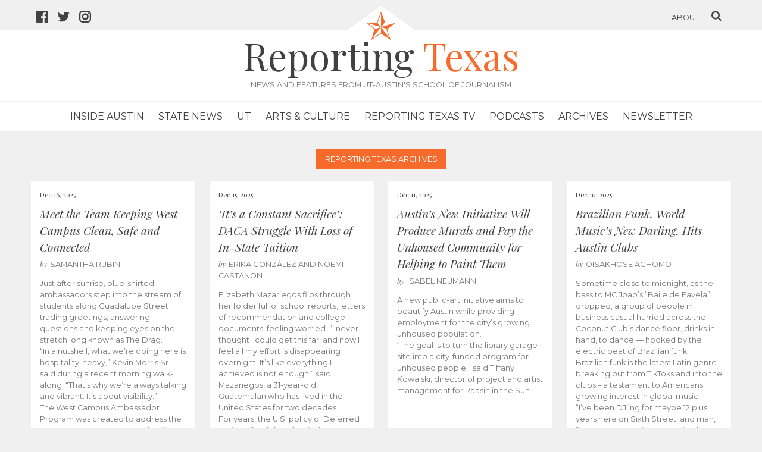

--- FILE ---
content_type: text/html; charset=UTF-8
request_url: https://www.reportingtexas.com/tag/homeaway-com/
body_size: 17807
content:
<!DOCTYPE html>
<head>
    <title>homeaway.com Archives - Reporting Texas &#9733; Reporting Texas</title>
    <meta name="description" content="News and features from UT-Austin's School of Journalism">
    <meta name="viewport" content="width=device-width, initial-scale=1, user-scalable=no">
    <meta name='robots' content='index, follow, max-image-preview:large, max-snippet:-1, max-video-preview:-1' />
	<style>img:is([sizes="auto" i], [sizes^="auto," i]) { contain-intrinsic-size: 3000px 1500px }</style>
	
	<!-- This site is optimized with the Yoast SEO plugin v26.6 - https://yoast.com/wordpress/plugins/seo/ -->
	<link rel="canonical" href="https://www.reportingtexas.com/tag/homeaway-com/" />
	<meta property="og:locale" content="en_US" />
	<meta property="og:type" content="article" />
	<meta property="og:title" content="homeaway.com Archives - Reporting Texas" />
	<meta property="og:url" content="https://www.reportingtexas.com/tag/homeaway-com/" />
	<meta property="og:site_name" content="Reporting Texas" />
	<meta property="og:image" content="https://www.reportingtexas.com/wp-content/uploads/2019/05/reporting-texas-logo.jpg" />
	<meta property="og:image:width" content="1200" />
	<meta property="og:image:height" content="630" />
	<meta property="og:image:type" content="image/jpeg" />
	<meta name="twitter:card" content="summary_large_image" />
	<meta name="twitter:site" content="@Reporting_Texas" />
	<script type="application/ld+json" class="yoast-schema-graph">{"@context":"https://schema.org","@graph":[{"@type":"CollectionPage","@id":"https://www.reportingtexas.com/tag/homeaway-com/","url":"https://www.reportingtexas.com/tag/homeaway-com/","name":"homeaway.com Archives - Reporting Texas","isPartOf":{"@id":"https://www.reportingtexas.com/#website"},"primaryImageOfPage":{"@id":"https://www.reportingtexas.com/tag/homeaway-com/#primaryimage"},"image":{"@id":"https://www.reportingtexas.com/tag/homeaway-com/#primaryimage"},"thumbnailUrl":"https://www.reportingtexas.com/wp-content/uploads/2015/12/IMG_8409.jpg","breadcrumb":{"@id":"https://www.reportingtexas.com/tag/homeaway-com/#breadcrumb"},"inLanguage":"en-US"},{"@type":"ImageObject","inLanguage":"en-US","@id":"https://www.reportingtexas.com/tag/homeaway-com/#primaryimage","url":"https://www.reportingtexas.com/wp-content/uploads/2015/12/IMG_8409.jpg","contentUrl":"https://www.reportingtexas.com/wp-content/uploads/2015/12/IMG_8409.jpg","width":5193,"height":3462},{"@type":"BreadcrumbList","@id":"https://www.reportingtexas.com/tag/homeaway-com/#breadcrumb","itemListElement":[{"@type":"ListItem","position":1,"name":"Home","item":"https://www.reportingtexas.com/"},{"@type":"ListItem","position":2,"name":"homeaway.com"}]},{"@type":"WebSite","@id":"https://www.reportingtexas.com/#website","url":"https://www.reportingtexas.com/","name":"Reporting Texas","description":"News and features from UT-Austin&#039;s School of Journalism","publisher":{"@id":"https://www.reportingtexas.com/#organization"},"potentialAction":[{"@type":"SearchAction","target":{"@type":"EntryPoint","urlTemplate":"https://www.reportingtexas.com/?s={search_term_string}"},"query-input":{"@type":"PropertyValueSpecification","valueRequired":true,"valueName":"search_term_string"}}],"inLanguage":"en-US"},{"@type":"Organization","@id":"https://www.reportingtexas.com/#organization","name":"Reporting Texas","url":"https://www.reportingtexas.com/","logo":{"@type":"ImageObject","inLanguage":"en-US","@id":"https://www.reportingtexas.com/#/schema/logo/image/","url":"https://www.reportingtexas.com/wp-content/uploads/2019/05/reporting-texas-logo.jpg","contentUrl":"https://www.reportingtexas.com/wp-content/uploads/2019/05/reporting-texas-logo.jpg","width":1200,"height":630,"caption":"Reporting Texas"},"image":{"@id":"https://www.reportingtexas.com/#/schema/logo/image/"},"sameAs":["https://www.facebook.com/reportingtexas","https://x.com/Reporting_Texas","https://www.instagram.com/reportingtexas/"]}]}</script>
	<!-- / Yoast SEO plugin. -->


<link rel='dns-prefetch' href='//fonts.googleapis.com' />
<link rel='stylesheet' id='scap.flashblock-css' href='https://www.reportingtexas.com/wp-content/plugins/compact-wp-audio-player/css/flashblock.css?ver=6.8.3' type='text/css' media='all' />
<link rel='stylesheet' id='scap.player-css' href='https://www.reportingtexas.com/wp-content/plugins/compact-wp-audio-player/css/player.css?ver=6.8.3' type='text/css' media='all' />
<link rel='stylesheet' id='wp-block-library-css' href='https://www.reportingtexas.com/wp-includes/css/dist/block-library/style.min.css?ver=6.8.3' type='text/css' media='all' />
<style id='classic-theme-styles-inline-css' type='text/css'>
/*! This file is auto-generated */
.wp-block-button__link{color:#fff;background-color:#32373c;border-radius:9999px;box-shadow:none;text-decoration:none;padding:calc(.667em + 2px) calc(1.333em + 2px);font-size:1.125em}.wp-block-file__button{background:#32373c;color:#fff;text-decoration:none}
</style>
<style id='global-styles-inline-css' type='text/css'>
:root{--wp--preset--aspect-ratio--square: 1;--wp--preset--aspect-ratio--4-3: 4/3;--wp--preset--aspect-ratio--3-4: 3/4;--wp--preset--aspect-ratio--3-2: 3/2;--wp--preset--aspect-ratio--2-3: 2/3;--wp--preset--aspect-ratio--16-9: 16/9;--wp--preset--aspect-ratio--9-16: 9/16;--wp--preset--color--black: #000000;--wp--preset--color--cyan-bluish-gray: #abb8c3;--wp--preset--color--white: #ffffff;--wp--preset--color--pale-pink: #f78da7;--wp--preset--color--vivid-red: #cf2e2e;--wp--preset--color--luminous-vivid-orange: #ff6900;--wp--preset--color--luminous-vivid-amber: #fcb900;--wp--preset--color--light-green-cyan: #7bdcb5;--wp--preset--color--vivid-green-cyan: #00d084;--wp--preset--color--pale-cyan-blue: #8ed1fc;--wp--preset--color--vivid-cyan-blue: #0693e3;--wp--preset--color--vivid-purple: #9b51e0;--wp--preset--gradient--vivid-cyan-blue-to-vivid-purple: linear-gradient(135deg,rgba(6,147,227,1) 0%,rgb(155,81,224) 100%);--wp--preset--gradient--light-green-cyan-to-vivid-green-cyan: linear-gradient(135deg,rgb(122,220,180) 0%,rgb(0,208,130) 100%);--wp--preset--gradient--luminous-vivid-amber-to-luminous-vivid-orange: linear-gradient(135deg,rgba(252,185,0,1) 0%,rgba(255,105,0,1) 100%);--wp--preset--gradient--luminous-vivid-orange-to-vivid-red: linear-gradient(135deg,rgba(255,105,0,1) 0%,rgb(207,46,46) 100%);--wp--preset--gradient--very-light-gray-to-cyan-bluish-gray: linear-gradient(135deg,rgb(238,238,238) 0%,rgb(169,184,195) 100%);--wp--preset--gradient--cool-to-warm-spectrum: linear-gradient(135deg,rgb(74,234,220) 0%,rgb(151,120,209) 20%,rgb(207,42,186) 40%,rgb(238,44,130) 60%,rgb(251,105,98) 80%,rgb(254,248,76) 100%);--wp--preset--gradient--blush-light-purple: linear-gradient(135deg,rgb(255,206,236) 0%,rgb(152,150,240) 100%);--wp--preset--gradient--blush-bordeaux: linear-gradient(135deg,rgb(254,205,165) 0%,rgb(254,45,45) 50%,rgb(107,0,62) 100%);--wp--preset--gradient--luminous-dusk: linear-gradient(135deg,rgb(255,203,112) 0%,rgb(199,81,192) 50%,rgb(65,88,208) 100%);--wp--preset--gradient--pale-ocean: linear-gradient(135deg,rgb(255,245,203) 0%,rgb(182,227,212) 50%,rgb(51,167,181) 100%);--wp--preset--gradient--electric-grass: linear-gradient(135deg,rgb(202,248,128) 0%,rgb(113,206,126) 100%);--wp--preset--gradient--midnight: linear-gradient(135deg,rgb(2,3,129) 0%,rgb(40,116,252) 100%);--wp--preset--font-size--small: 13px;--wp--preset--font-size--medium: 20px;--wp--preset--font-size--large: 36px;--wp--preset--font-size--x-large: 42px;--wp--preset--spacing--20: 0.44rem;--wp--preset--spacing--30: 0.67rem;--wp--preset--spacing--40: 1rem;--wp--preset--spacing--50: 1.5rem;--wp--preset--spacing--60: 2.25rem;--wp--preset--spacing--70: 3.38rem;--wp--preset--spacing--80: 5.06rem;--wp--preset--shadow--natural: 6px 6px 9px rgba(0, 0, 0, 0.2);--wp--preset--shadow--deep: 12px 12px 50px rgba(0, 0, 0, 0.4);--wp--preset--shadow--sharp: 6px 6px 0px rgba(0, 0, 0, 0.2);--wp--preset--shadow--outlined: 6px 6px 0px -3px rgba(255, 255, 255, 1), 6px 6px rgba(0, 0, 0, 1);--wp--preset--shadow--crisp: 6px 6px 0px rgba(0, 0, 0, 1);}:where(.is-layout-flex){gap: 0.5em;}:where(.is-layout-grid){gap: 0.5em;}body .is-layout-flex{display: flex;}.is-layout-flex{flex-wrap: wrap;align-items: center;}.is-layout-flex > :is(*, div){margin: 0;}body .is-layout-grid{display: grid;}.is-layout-grid > :is(*, div){margin: 0;}:where(.wp-block-columns.is-layout-flex){gap: 2em;}:where(.wp-block-columns.is-layout-grid){gap: 2em;}:where(.wp-block-post-template.is-layout-flex){gap: 1.25em;}:where(.wp-block-post-template.is-layout-grid){gap: 1.25em;}.has-black-color{color: var(--wp--preset--color--black) !important;}.has-cyan-bluish-gray-color{color: var(--wp--preset--color--cyan-bluish-gray) !important;}.has-white-color{color: var(--wp--preset--color--white) !important;}.has-pale-pink-color{color: var(--wp--preset--color--pale-pink) !important;}.has-vivid-red-color{color: var(--wp--preset--color--vivid-red) !important;}.has-luminous-vivid-orange-color{color: var(--wp--preset--color--luminous-vivid-orange) !important;}.has-luminous-vivid-amber-color{color: var(--wp--preset--color--luminous-vivid-amber) !important;}.has-light-green-cyan-color{color: var(--wp--preset--color--light-green-cyan) !important;}.has-vivid-green-cyan-color{color: var(--wp--preset--color--vivid-green-cyan) !important;}.has-pale-cyan-blue-color{color: var(--wp--preset--color--pale-cyan-blue) !important;}.has-vivid-cyan-blue-color{color: var(--wp--preset--color--vivid-cyan-blue) !important;}.has-vivid-purple-color{color: var(--wp--preset--color--vivid-purple) !important;}.has-black-background-color{background-color: var(--wp--preset--color--black) !important;}.has-cyan-bluish-gray-background-color{background-color: var(--wp--preset--color--cyan-bluish-gray) !important;}.has-white-background-color{background-color: var(--wp--preset--color--white) !important;}.has-pale-pink-background-color{background-color: var(--wp--preset--color--pale-pink) !important;}.has-vivid-red-background-color{background-color: var(--wp--preset--color--vivid-red) !important;}.has-luminous-vivid-orange-background-color{background-color: var(--wp--preset--color--luminous-vivid-orange) !important;}.has-luminous-vivid-amber-background-color{background-color: var(--wp--preset--color--luminous-vivid-amber) !important;}.has-light-green-cyan-background-color{background-color: var(--wp--preset--color--light-green-cyan) !important;}.has-vivid-green-cyan-background-color{background-color: var(--wp--preset--color--vivid-green-cyan) !important;}.has-pale-cyan-blue-background-color{background-color: var(--wp--preset--color--pale-cyan-blue) !important;}.has-vivid-cyan-blue-background-color{background-color: var(--wp--preset--color--vivid-cyan-blue) !important;}.has-vivid-purple-background-color{background-color: var(--wp--preset--color--vivid-purple) !important;}.has-black-border-color{border-color: var(--wp--preset--color--black) !important;}.has-cyan-bluish-gray-border-color{border-color: var(--wp--preset--color--cyan-bluish-gray) !important;}.has-white-border-color{border-color: var(--wp--preset--color--white) !important;}.has-pale-pink-border-color{border-color: var(--wp--preset--color--pale-pink) !important;}.has-vivid-red-border-color{border-color: var(--wp--preset--color--vivid-red) !important;}.has-luminous-vivid-orange-border-color{border-color: var(--wp--preset--color--luminous-vivid-orange) !important;}.has-luminous-vivid-amber-border-color{border-color: var(--wp--preset--color--luminous-vivid-amber) !important;}.has-light-green-cyan-border-color{border-color: var(--wp--preset--color--light-green-cyan) !important;}.has-vivid-green-cyan-border-color{border-color: var(--wp--preset--color--vivid-green-cyan) !important;}.has-pale-cyan-blue-border-color{border-color: var(--wp--preset--color--pale-cyan-blue) !important;}.has-vivid-cyan-blue-border-color{border-color: var(--wp--preset--color--vivid-cyan-blue) !important;}.has-vivid-purple-border-color{border-color: var(--wp--preset--color--vivid-purple) !important;}.has-vivid-cyan-blue-to-vivid-purple-gradient-background{background: var(--wp--preset--gradient--vivid-cyan-blue-to-vivid-purple) !important;}.has-light-green-cyan-to-vivid-green-cyan-gradient-background{background: var(--wp--preset--gradient--light-green-cyan-to-vivid-green-cyan) !important;}.has-luminous-vivid-amber-to-luminous-vivid-orange-gradient-background{background: var(--wp--preset--gradient--luminous-vivid-amber-to-luminous-vivid-orange) !important;}.has-luminous-vivid-orange-to-vivid-red-gradient-background{background: var(--wp--preset--gradient--luminous-vivid-orange-to-vivid-red) !important;}.has-very-light-gray-to-cyan-bluish-gray-gradient-background{background: var(--wp--preset--gradient--very-light-gray-to-cyan-bluish-gray) !important;}.has-cool-to-warm-spectrum-gradient-background{background: var(--wp--preset--gradient--cool-to-warm-spectrum) !important;}.has-blush-light-purple-gradient-background{background: var(--wp--preset--gradient--blush-light-purple) !important;}.has-blush-bordeaux-gradient-background{background: var(--wp--preset--gradient--blush-bordeaux) !important;}.has-luminous-dusk-gradient-background{background: var(--wp--preset--gradient--luminous-dusk) !important;}.has-pale-ocean-gradient-background{background: var(--wp--preset--gradient--pale-ocean) !important;}.has-electric-grass-gradient-background{background: var(--wp--preset--gradient--electric-grass) !important;}.has-midnight-gradient-background{background: var(--wp--preset--gradient--midnight) !important;}.has-small-font-size{font-size: var(--wp--preset--font-size--small) !important;}.has-medium-font-size{font-size: var(--wp--preset--font-size--medium) !important;}.has-large-font-size{font-size: var(--wp--preset--font-size--large) !important;}.has-x-large-font-size{font-size: var(--wp--preset--font-size--x-large) !important;}
:where(.wp-block-post-template.is-layout-flex){gap: 1.25em;}:where(.wp-block-post-template.is-layout-grid){gap: 1.25em;}
:where(.wp-block-columns.is-layout-flex){gap: 2em;}:where(.wp-block-columns.is-layout-grid){gap: 2em;}
:root :where(.wp-block-pullquote){font-size: 1.5em;line-height: 1.6;}
</style>
<link rel='stylesheet' id='foobox-free-min-css' href='https://www.reportingtexas.com/wp-content/plugins/foobox-image-lightbox/free/css/foobox.free.min.css?ver=2.7.35' type='text/css' media='all' />
<link rel='stylesheet' id='bwg_fonts-css' href='https://www.reportingtexas.com/wp-content/plugins/photo-gallery/css/bwg-fonts/fonts.css?ver=0.0.1' type='text/css' media='all' />
<link rel='stylesheet' id='sumoselect-css' href='https://www.reportingtexas.com/wp-content/plugins/photo-gallery/css/sumoselect.min.css?ver=3.4.6' type='text/css' media='all' />
<link rel='stylesheet' id='mCustomScrollbar-css' href='https://www.reportingtexas.com/wp-content/plugins/photo-gallery/css/jquery.mCustomScrollbar.min.css?ver=3.1.5' type='text/css' media='all' />
<link rel='stylesheet' id='bwg_frontend-css' href='https://www.reportingtexas.com/wp-content/plugins/photo-gallery/css/styles.min.css?ver=1.8.35' type='text/css' media='all' />
<link rel='stylesheet' id='ssbp_styles-css' href='https://www.reportingtexas.com/wp-content/plugins/simple-share-buttons-plus/ssbp.min.css?ver=6.8.3' type='text/css' media='all' />
<link rel='stylesheet' id='rt-fonts-css' href='https://fonts.googleapis.com/css?family=Montserrat%3A700%2C400%7CPlayfair+Display%3A400%2C400italic&#038;ver=6.8.3' type='text/css' media='all' />
<link rel='stylesheet' id='rt-style-css' href='https://www.reportingtexas.com/wp-content/themes/reporting-texas-2017/assets/css/main.css?ver=1559651767' type='text/css' media='all' />
<script type="text/javascript" src="https://www.reportingtexas.com/wp-content/plugins/compact-wp-audio-player/js/soundmanager2-nodebug-jsmin.js?ver=6.8.3" id="scap.soundmanager2-js"></script>
<script type="text/javascript" src="https://www.reportingtexas.com/wp-includes/js/jquery/jquery.min.js?ver=3.7.1" id="jquery-core-js"></script>
<script type="text/javascript" src="https://www.reportingtexas.com/wp-includes/js/jquery/jquery-migrate.min.js?ver=3.4.1" id="jquery-migrate-js"></script>
<script type="text/javascript" src="https://www.reportingtexas.com/wp-content/plugins/photo-gallery/js/jquery.sumoselect.min.js?ver=3.4.6" id="sumoselect-js"></script>
<script type="text/javascript" src="https://www.reportingtexas.com/wp-content/plugins/photo-gallery/js/tocca.min.js?ver=2.0.9" id="bwg_mobile-js"></script>
<script type="text/javascript" src="https://www.reportingtexas.com/wp-content/plugins/photo-gallery/js/jquery.mCustomScrollbar.concat.min.js?ver=3.1.5" id="mCustomScrollbar-js"></script>
<script type="text/javascript" src="https://www.reportingtexas.com/wp-content/plugins/photo-gallery/js/jquery.fullscreen.min.js?ver=0.6.0" id="jquery-fullscreen-js"></script>
<script type="text/javascript" id="bwg_frontend-js-extra">
/* <![CDATA[ */
var bwg_objectsL10n = {"bwg_field_required":"field is required.","bwg_mail_validation":"This is not a valid email address.","bwg_search_result":"There are no images matching your search.","bwg_select_tag":"Select Tag","bwg_order_by":"Order By","bwg_search":"Search","bwg_show_ecommerce":"Show Ecommerce","bwg_hide_ecommerce":"Hide Ecommerce","bwg_show_comments":"Show Comments","bwg_hide_comments":"Hide Comments","bwg_restore":"Restore","bwg_maximize":"Maximize","bwg_fullscreen":"Fullscreen","bwg_exit_fullscreen":"Exit Fullscreen","bwg_search_tag":"SEARCH...","bwg_tag_no_match":"No tags found","bwg_all_tags_selected":"All tags selected","bwg_tags_selected":"tags selected","play":"Play","pause":"Pause","is_pro":"","bwg_play":"Play","bwg_pause":"Pause","bwg_hide_info":"Hide info","bwg_show_info":"Show info","bwg_hide_rating":"Hide rating","bwg_show_rating":"Show rating","ok":"Ok","cancel":"Cancel","select_all":"Select all","lazy_load":"0","lazy_loader":"https:\/\/www.reportingtexas.com\/wp-content\/plugins\/photo-gallery\/images\/ajax_loader.png","front_ajax":"0","bwg_tag_see_all":"see all tags","bwg_tag_see_less":"see less tags"};
/* ]]> */
</script>
<script type="text/javascript" src="https://www.reportingtexas.com/wp-content/plugins/photo-gallery/js/scripts.min.js?ver=1.8.35" id="bwg_frontend-js"></script>
<script type="text/javascript" id="foobox-free-min-js-before">
/* <![CDATA[ */
/* Run FooBox FREE (v2.7.35) */
var FOOBOX = window.FOOBOX = {
	ready: true,
	disableOthers: false,
	o: {wordpress: { enabled: true }, countMessage:'image %index of %total', captions: { dataTitle: ["captionTitle","title"], dataDesc: ["captionDesc","description"] }, rel: '', excludes:'.fbx-link,.nofoobox,.nolightbox,a[href*="pinterest.com/pin/create/button/"]', affiliate : { enabled: false }},
	selectors: [
		".foogallery-container.foogallery-lightbox-foobox", ".foogallery-container.foogallery-lightbox-foobox-free", ".gallery", ".wp-block-gallery", ".wp-caption", ".wp-block-image", "a:has(img[class*=wp-image-])", ".post a:has(img[class*=wp-image-])", ".foobox"
	],
	pre: function( $ ){
		// Custom JavaScript (Pre)
		
	},
	post: function( $ ){
		// Custom JavaScript (Post)
		
		// Custom Captions Code
		
	},
	custom: function( $ ){
		// Custom Extra JS
		
	}
};
/* ]]> */
</script>
<script type="text/javascript" src="https://www.reportingtexas.com/wp-content/plugins/foobox-image-lightbox/free/js/foobox.free.min.js?ver=2.7.35" id="foobox-free-min-js"></script>
<link rel="https://api.w.org/" href="https://www.reportingtexas.com/wp-json/" /><link rel="alternate" title="JSON" type="application/json" href="https://www.reportingtexas.com/wp-json/wp/v2/tags/3329" /><link rel="icon" href="https://www.reportingtexas.com/wp-content/uploads/2016/12/cropped-favicon-32x32.jpg" sizes="32x32" />
<link rel="icon" href="https://www.reportingtexas.com/wp-content/uploads/2016/12/cropped-favicon-192x192.jpg" sizes="192x192" />
<link rel="apple-touch-icon" href="https://www.reportingtexas.com/wp-content/uploads/2016/12/cropped-favicon-180x180.jpg" />
<meta name="msapplication-TileImage" content="https://www.reportingtexas.com/wp-content/uploads/2016/12/cropped-favicon-270x270.jpg" />
		<style type="text/css" id="wp-custom-css">
			div.wpforms-container-full .wpforms-form input[type=submit], div.wpforms-container-full .wpforms-form button[type=submit], div.wpforms-container-full .wpforms-form .wpforms-page-button {
	background: #f66a2c;
	color: white;
	font-weight: 700;
}

div.wpforms-container-full .wpforms-form input[type=submit]:hover, div.wpforms-container-full .wpforms-form button[type=submit]:hover, div.wpforms-container-full .wpforms-form .wpforms-page-button:hover {
	background: #DD5113;
}
.wp-video{
    text-align: center;
    margin-left: auto;
    margin-right: auto;
}		</style>
		</head>
<body class="archive tag tag-homeaway-com tag-3329 wp-theme-reporting-texas-2017">
<div class="social_bar">
    <div class="wrap">
		<a href="https://www.facebook.com/reportingtexas" class="social-icon"><svg class="svg-icon" width="20" height="20" aria-hidden="true" role="img" focusable="false" viewBox="0 0 20 20" xmlns="http://www.w3.org/2000/svg"><path d="m18.8965517 0h-17.79310342c-.60941766 0-1.10344828.49403062-1.10344828 1.10344828v17.79310342c0 .6094177.49403062 1.1034483 1.10344828 1.1034483h9.58620692v-7.7344828h-2.6034483v-3.02758617h2.6034483v-2.2275862c0-2.58275862 1.5793103-3.98965517 3.8827586-3.98965517.7762323-.00169282 1.5520165.03744169 2.3241379.11724137v2.7h-1.5862069c-1.2551724 0-1.5.59310345-1.5 1.46896552v1.92758621h3l-.3896551 3.02758624h-2.6275863v7.737931h5.1034483c.6094177 0 1.1034483-.4940306 1.1034483-1.1034483v-17.79310342c0-.60941766-.4940306-1.10344828-1.1034483-1.10344828z"/></svg><span class="screen-reader-text">facebook icon</span></a><a href="https://twitter.com/reporting_texas" class="social-icon"><svg class="svg-icon" width="20" height="20" aria-hidden="true" role="img" focusable="false" viewBox="0 0 20 20" xmlns="http://www.w3.org/2000/svg"><path d="m20 3.93753694c-.7355548.32822657-1.5265718.55007501-2.356685.65099786.8473883-.51188798 1.4974769-1.32108924 1.8038823-2.28576624-.7937446.47370096-1.6702277.81738419-2.6058098 1.00195481-.7482839-.80283675-1.8138837-1.30472337-2.9949539-1.30472337-2.2666727 0-4.10328681 1.85025231-4.10328681 4.13147247 0 .32458972.0363686.63917807.10637815.94194663-3.40955585-.17184161-6.43360459-1.81661135-8.45660772-4.31604309-.3536846.60917397-.5555303 1.31927081-.5555303 2.07664681 0 1.43292267.72464427 2.69764059 1.82479429 3.43774151-.67281902-.02182116-1.30472337-.20730099-1.85843524-.51643406v.05273447c0 2.00118198 1.41382915 3.67050056 3.29226712 4.05055236-.34459244.0936491-.70645997.1454744-1.08105651.1454744-.26458153 0-.52188934-.0263673-.77192344-.0754649.52188935 1.6411329 2.03755058 2.8358413 3.83234077 2.8694822-1.40382779 1.108333-3.17315997 1.768423-5.09614947 1.768423-.33095422 0-.65827158-.0200027-.97922444-.0572805 1.81570214 1.171978 3.97235987 1.8557076 6.28994863 1.8557076 7.54739287 0 11.67431927-6.295404 11.67431927-11.75433018 0-.17911533-.0045461-.35641224-.0118198-.53370914.8019275-.58280675 1.4974769-1.31017866 2.0475519-2.13847343z" fill-rule="evenodd"/></svg><span class="screen-reader-text">twitter icon</span></a><a href="https://instagram.com/reportingtexas" class="social-icon"><svg class="svg-icon" width="20" height="20" aria-hidden="true" role="img" focusable="false" viewBox="0 0 20 20" xmlns="http://www.w3.org/2000/svg"><path d="m13.9795893 0c3.3197138 0 6.0204107 2.63061431 6.0204107 5.86397331v8.27205339c0 3.2334194-2.7006969 5.8639733-6.0204107 5.8639733h-7.95911661c-3.3197138 0-6.02047269-2.6305539-6.02047269-5.8639733v-8.27205339c0-3.233359 2.70075889-5.86397331 6.02047269-5.86397331zm3.8464114 14.1360267v-8.27205339c0-2.06579404-1.7254849-3.74642572-3.8464114-3.74642572h-7.95911661c-2.12092654 0-3.84641138 1.68063168-3.84641138 3.74642572v8.27205339c0 2.065794 1.72548484 3.7464257 3.84641138 3.7464257h7.95911661c2.1209265 0 3.8464114-1.6806317 3.8464114-3.7464257zm-7.7872191-9.71903318c1.7590273.05000227 3.2260924.63499253 4.2424731 1.69186407.9658499 1.00427253 1.4580749 2.35034799 1.4235404 3.89256761-.0331704 1.4772408-.6321611 2.8611803-1.6865482 3.8968552-1.0711275 1.0521612-2.49814 1.631656-4.0182159 1.631656-3.1457393 0-5.70501215-2.4927457-5.70501215-5.55677336 0-3.11813639 2.58940529-5.64602866 5.74376275-5.55616952zm3.0093993 5.52790737c.0133302-.59392787-.0983954-1.43466643-.7062522-2.06669988-.5216755-.54247626-1.3448613-.84472425-2.38064826-.87419419-.0279004-.00078506-.0556148-.00114739-.0832672-.00114739-.77147711 0-1.50141362.3083473-2.0554536.86821565-.56123208.56723583-.87036853 1.31376723-.87036853 2.10208796 0 1.63690986 1.36724369 2.96861266 3.04783989 2.96861266 1.6715441 0 3.0105154-1.3163639 3.0481499-2.99687481zm2.3423193-6.43826865c.6779798 0 1.2275557.53528995 1.2275557 1.19564594 0 .66029561-.5495759 1.19558555-1.2275557 1.19558555-.6779797 0-1.2275557-.53528994-1.2275557-1.19558555 0-.66035599.549576-1.19564594 1.2275557-1.19564594z" fill-rule="evenodd"/></svg><span class="screen-reader-text">instagram icon</span></a>        <ul class="about-search">
            <li><a href="https://www.reportingtexas.com/about">About</a></li>
            <li><a href="#"><i class="icon icon-search"></i></a></li>
        </ul>
    </div>
</div>
<div class="search_window">
<form role="search" method="get" id="searchform" class="searchform" action="https://www.reportingtexas.com/">
    <div class="table_wrapper">
        <div class="table">
            <input type="text" value="" name="s" id="s" placeholder="Search this site" />
            <input type="submit" class="submit button" name="submit" value="Search" class="go" />
            <i class="icon icon-times"></i>
        </div>
    </div>
</form>
</div>
<header>
    <a href="https://www.reportingtexas.com">
        <div class="rooftop"><div class="roof"></div><img src="https://www.reportingtexas.com/wp-content/themes/reporting-texas-2017/assets/images/star.svg"></div>
    </a>
    <div class="header_wrapper">
        <a href="https://www.reportingtexas.com" class="site_title">Reporting <span>Texas</span></a>
        <div class="site_subtitle">News and features from UT-Austin's School of Journalism</div>

        <button class="mobile-search-toggle"><i class="icon icon-search"></i><span class="screen-reader-text">Search</span></button>
        <div class="nav_dropdown"><button>
		<svg class="svg-icon menu-open" width="20" height="20" aria-hidden="true" role="img" focusable="false" height="20" viewBox="0 0 20 20" width="20" xmlns="http://www.w3.org/2000/svg"><path d="m2 5h16c1.1045695 0 2-.8954305 2-2s-.8954305-2-2-2h-16c-1.1045695 0-2 .8954305-2 2s.8954305 2 2 2zm16 10h-16c-1.1045695 0-2 .8954305-2 2s.8954305 2 2 2h16c1.1045695 0 2-.8954305 2-2s-.8954305-2-2-2zm0-7h-16c-1.1045695 0-2 .8954305-2 2s.8954305 2 2 2h16c1.1045695 0 2-.8954305 2-2s-.8954305-2-2-2z" fill-rule="evenodd"/></svg><svg class="svg-icon menu-close" width="20" height="20" aria-hidden="true" role="img" focusable="false" height="20" viewBox="0 0 20 20" width="20" xmlns="http://www.w3.org/2000/svg"><path d="m10 6.92562269 6.2888983-6.2888983c.8489659-.84896585 2.2254115-.84896585 3.0743773 0 .8489659.84896585.8489659 2.22541146 0 3.07437731l-6.2888983 6.2888983 6.2888983 6.2888983c.8489659.8489659.8489659 2.2254115 0 3.0743773-.8489658.8489659-2.2254114.8489659-3.0743773 0l-6.2888983-6.2888983-6.2888983 6.2888983c-.84896585.8489659-2.22541146.8489659-3.07437731 0-.84896585-.8489658-.84896585-2.2254114 0-3.0743773l6.2888983-6.2888983-6.2888983-6.2888983c-.84896585-.84896585-.84896585-2.22541146 0-3.07437731s2.22541146-.84896585 3.07437731 0z" fill-rule="evenodd"/></svg><span class="screen-reader-text">Menu</span>        </button></div>
        <nav>
            <div class="menu-primary-container"><ul id="menu-primary" class="menu"><li id="menu-item-23405" class="menu-item menu-item-type-taxonomy menu-item-object-category menu-item-23405"><a href="https://www.reportingtexas.com/category/inside-austin/">Inside Austin</a></li>
<li id="menu-item-23406" class="menu-item menu-item-type-taxonomy menu-item-object-category menu-item-23406"><a href="https://www.reportingtexas.com/category/statenews/">State News</a></li>
<li id="menu-item-28028" class="menu-item menu-item-type-taxonomy menu-item-object-category menu-item-28028"><a href="https://www.reportingtexas.com/category/ut/">UT</a></li>
<li id="menu-item-23407" class="menu-item menu-item-type-taxonomy menu-item-object-category menu-item-23407"><a href="https://www.reportingtexas.com/category/artsculture/">Arts &amp; Culture</a></li>
<li id="menu-item-23410" class="menu-item menu-item-type-taxonomy menu-item-object-category menu-item-23410"><a href="https://www.reportingtexas.com/category/reporting-texas-tv/">Reporting Texas TV</a></li>
<li id="menu-item-28019" class="menu-item menu-item-type-taxonomy menu-item-object-category menu-item-28019"><a href="https://www.reportingtexas.com/category/podcasts/">Podcasts</a></li>
<li id="menu-item-28040" class="menu-item menu-item-type-post_type menu-item-object-page menu-item-28040"><a href="https://www.reportingtexas.com/archives/">Archives</a></li>
<li id="menu-item-25311" class="menu-item menu-item-type-taxonomy menu-item-object-category menu-item-25311"><a href="https://www.reportingtexas.com/category/newsletter/">Newsletter</a></li>
</ul></div>        </nav>
    </div>
</header>

<div class="content wrap">
    <div class="category_name"><span>Reporting Texas Archives</span></div>

    <div class="small_blocks text_only row">
        <div class="story_block small_block column--1of4">
        <a href="https://www.reportingtexas.com/meet-the-team-keeping-west-campus-clean-safe-and-connected/">

        <div class="story_copy">
            <div class="date">
                Dec 16, 2025            </div>
            <h2>Meet the Team Keeping West Campus Clean, Safe and Connected</h2>
            <p class="by_line"><span>by</span>Samantha Rubin</p>            <p><p>Just after sunrise, blue-shirted ambassadors step into the stream of students along Guadalupe Street trading greetings, answering questions and keeping eyes on the stretch long known as The Drag. <br />
“In a nutshell, what we’re doing here is hospitality-heavy,” Kevin Morris Sr. said during a recent morning walk-along. “That’s why we’re always talking and vibrant. It&#8217;s about visibility.”<br />
The West Campus Ambassador Program was created to address the gap between West Campus’ rapid redevelopment and its lagging safety and beautification efforts</p>
</p>
        </div>
    </a>

</div>
<div class="story_block small_block column--1of4">
        <a href="https://www.reportingtexas.com/its-a-constant-sacrifice-daca-struggle-with-loss-of-in-state-tuition/">

        <div class="story_copy">
            <div class="date">
                Dec 15, 2025            </div>
            <h2>‘It’s a Constant Sacrifice’: DACA Struggle With Loss of In-State Tuition</h2>
            <p class="by_line"><span>by</span>Erika González and Noemi Castanon</p>            <p><p>Elizabeth Mazariegos flips through her folder full of school reports, letters of recommendation and college documents, feeling worried. “I never thought I could get this far, and now I feel all my effort is disappearing overnight. It’s like everything I achieved is not enough,” said Mazariegos, a 31-year-old Guatemalan who has lived in the United States for two decades.<br />
For years, the U.S. policy of Deferred Action of Childhood Arrivals, or DACA, protected immigrants who came here as children and allowed Mazariegos to study, work and plan a stable future. Now, that path has become more uncertain as both the state and federal governments clamp down on immigrants.<br />
On June 5,  Texas repealed the Texas Dream Act, a law that since 2001 had allowed undocumented students to pay in-state tuition rates and to have access scholarships and loans.</p>
</p>
        </div>
    </a>

</div>
<div class="story_block small_block column--1of4">
        <a href="https://www.reportingtexas.com/austins-new-initiative-will-produce-murals-and-pay-the-unhoused-community-for-painting-them/">

        <div class="story_copy">
            <div class="date">
                Dec 11, 2025            </div>
            <h2>Austin&#8217;s New Initiative Will Produce Murals and Pay the Unhoused Community for Helping to Paint Them</h2>
            <p class="by_line"><span>by</span>Isabel Neumann</p>            <p><p>A new public-art initiative aims to beautify Austin while providing employment for the city’s growing unhoused population.<br />
“The goal is to turn the library garage site into a city-funded program for unhoused people,” said Tiffany Kowalski, director of project and artist management for Raasin in the Sun.</p>
</p>
        </div>
    </a>

</div>
<div class="story_block small_block column--1of4">
        <a href="https://www.reportingtexas.com/brazilian-funk-world-musics-new-darling-hits-austin-clubs/">

        <div class="story_copy">
            <div class="date">
                Dec 10, 2025            </div>
            <h2>Brazilian Funk, World Music’s New Darling, Hits Austin Clubs</h2>
            <p class="by_line"><span>by</span>Oisakhose Aghomo</p>            <p><p>Sometime close to midnight, as the bass to MC Joao’s “Baile de Favela” dropped, a group of people in business casual hurried across the Coconut Club’s dance floor, drinks in hand, to dance — hooked by the electric beat of Brazilian funk.<br />
Brazilian funk is the latest Latin genre breaking out from TikToks and into the clubs – a testament to Americans’ growing interest in global music.<br />
“I&#8217;ve been DJ’ing for maybe 12 plus years here on Sixth Street, and man, like 10 years ago, it was nothing but hip-hop and like pop, Top 40,” said Austin DJ Ray “All Day Ray”  Rivera. “You couldn’t play much Latin. You couldn’t do anything like that.”</p>
</p>
        </div>
    </a>

</div>
<div class="story_block small_block column--1of4">
        <a href="https://www.reportingtexas.com/for-austin-air-traffic-controllers-the-shutdown-is-over-but-the-fatigue-shortages-persist/">

        <div class="story_copy">
            <div class="date">
                Dec 09, 2025            </div>
            <h2>For Austin Air Traffic Controllers, the Shutdown Is Over But the Fatigue, Shortages Persist</h2>
            <p class="by_line"><span>by</span>Erika González</p>            <p><p>During the longest government shutdown in U.S. history, Austin-Bergstrom International Airport continued operations —  but the control tower felt the impact.  With fewer air traffic controllers available, every decision became more critical and the pace of work intensified, controllers say. Even after the shutdown ended, risks of ground delays and controller fatigue remain.</p>
</p>
        </div>
    </a>

</div>
<div class="story_block small_block column--1of4">
        <a href="https://www.reportingtexas.com/reporting-texas-tv-dec-4-2025/">

        <div class="story_copy">
            <div class="date">
                Dec 05, 2025            </div>
            <h2>Reporting Texas TV – Dec 4, 2025</h2>
                        <p><p>Journalism students at the University of Texas at Austin produced their final newscast for the Spring 2025 semester. Our mission is to empower students with hands-on journalism experience while providing our audience with insightful coverage of campus events, local news, and issues that matter most. By fostering a collaborative environment, we cultivate the next generation [&hellip;]</p>
</p>
        </div>
    </a>

</div>
<div class="story_block small_block column--1of4">
        <a href="https://www.reportingtexas.com/longhorns-lights-launches-in-new-location/">

        <div class="story_copy">
            <div class="date">
                Dec 05, 2025            </div>
            <h2>Longhorns Lights Launches in New Location</h2>
            <p class="by_line"><span>by</span>Emily Trevino</p>            <p><p>The Longhorn lights are now shining bright, but this year on the South Lawn instead of Guadalupe Street.  Students and attendees were treated to doughnuts and hot cocoa while basking in thousands of multicolored lights as members of the University of Texas band, Student Government, football team and faculty kicked off the lighting ceremony.  “This [&hellip;]</p>
</p>
        </div>
    </a>

</div>
<div class="story_block small_block column--1of4">
        <a href="https://www.reportingtexas.com/new-exhibit-brings-texas-vs-texas-am-rivalry-to-life/">

        <div class="story_copy">
            <div class="date">
                Dec 05, 2025            </div>
            <h2>New Exhibit Brings Texas vs. Texas A&#038;M Rivalry to Life</h2>
            <p class="by_line"><span>by</span>Triniti Ybarra-Burnias</p>            <p><p>Inside the Stark Center for Physical Culture and Sports, visitors are greeted with a new exhibit showcasing the early roots, campus traditions and defining moments that shaped the century-old Texas Longhorns and Texas A&amp;M Aggies rivalry.  The “Longhorns vs Farmers” exhibit officially opened in October after being approved in May, with most of the research [&hellip;]</p>
</p>
        </div>
    </a>

</div>
<div class="story_block small_block column--1of4">
        <a href="https://www.reportingtexas.com/house-of-cards-whisper-valley-residents-want-answers-for-their-broken-homes/">

        <div class="story_copy">
            <div class="date">
                Dec 01, 2025            </div>
            <h2>‘House of Cards’: Whisper Valley Residents Want Answers for their Broken Homes</h2>
            <p class="by_line"><span>by</span>Max Mazoch</p>            <p><p>Developers marketed Whisper Valley as having an affordable cost of living thanks to the solar-panelled roofs and a geothermal system that connects to each home to provide energy-efficient heating and cooling. But as their homes age, Whisper Valley residents report failing geothermal HVAC systems and foundations that have left them with bills in the thousands of dollars.</p>
</p>
        </div>
    </a>

</div>
<div class="story_block small_block column--1of4">
        <a href="https://www.reportingtexas.com/bouldin-creeks-peacocks-old-austins-feathered-locals/">

        <div class="story_copy">
            <div class="date">
                Nov 23, 2025            </div>
            <h2>Bouldin Creek’s Peacocks: Old Austin’s Feathered Locals</h2>
            <p class="by_line"><span>by</span>Mikhelia Williams</p>            <p><p>Long before tech bros and $8 matchas, the South Austin neighborhood of Bouldin Creek had wandering peacocks in its front yards. Nearly six decades later, the colorful birds are still strutting through driveways, shrieking at sunrise and sunning themselves on porch railings. <br />
And in true old-Austin, keep-it-weird fashion, most residents like it that way.<br />
Neighbors slow to a stop on Oltorf and Fifth streets to let the peahens saunter across the street. Some even leave birdseed on their steps just in case one decides to drop by. But not everyone who moved to 78704 understood the culture when they arrived.</p>
</p>
        </div>
    </a>

</div>
<div class="story_block small_block column--1of4">
        <a href="https://www.reportingtexas.com/unions-last-minute-staffing-petition-derails-austin-afd-contract-vote/">

        <div class="story_copy">
            <div class="date">
                Nov 23, 2025            </div>
            <h2>Union’s Last-Minute Staffing Petition Derails Austin AFD Contract Vote</h2>
            <p class="by_line"><span>by</span>Mikhelia Williams</p>            <p><p>Austin’s firefighters union derailed its own tentative contract this week after launching a petition for a citywide vote to require four-person staffing on all fire engines, a new demand city officials say should have been raised at the bargaining table, not after months of negotiations. The four-year, $63 million agreement had been scheduled for a [&hellip;]</p>
</p>
        </div>
    </a>

</div>
<div class="story_block small_block column--1of4">
        <a href="https://www.reportingtexas.com/a-league-of-their-own-again/">

        <div class="story_copy">
            <div class="date">
                Nov 21, 2025            </div>
            <h2>A League of Their Own, Once Again</h2>
            <p class="by_line"><span>by</span>Destiny Lewis</p>            <p><p>Abby Moore, catcher for the Arlington High School baseball team, finally has a route to play professional ball.<br />
For the first time in more than 70 years, women in the United States will have a professional baseball league built for them.<br />
The league held its first-ever player draft Thursday, streamed live on Instagram, TikTok and YouTube.<br />
More than 100 draft-eligible players from 10 countries were in contention, along with thousands of young girls who suddenly have a future in a sport that once shut them out.<br />
Moore, 18, had already built a résumé that positioned her as one of the youngest serious prospects in the inaugural draft.</p>
</p>
        </div>
    </a>

</div>
<div class="story_block small_block column--1of4">
        <a href="https://www.reportingtexas.com/reporting-texas-tv-nov-20th-2025/">

        <div class="story_copy">
            <div class="date">
                Nov 21, 2025            </div>
            <h2>Reporting Texas TV – Nov, 20th 2025</h2>
                        <p></p>
        </div>
    </a>

</div>
<div class="story_block small_block column--1of4">
        <a href="https://www.reportingtexas.com/hundreds-attend-austins-first-ever-panda-fest/">

        <div class="story_copy">
            <div class="date">
                Nov 21, 2025            </div>
            <h2>Hundreds Attend Austin’s First Ever Panda Fest</h2>
            <p class="by_line"><span>by</span>Michael Karlis</p>            <p><p>Hundreds of folks headed to Austin&#8217;s Republic Square over the weekend for the city&#8217;s first-ever Panda Fest – a celebration of Asian American and Pacific Islander Traditions, according to organizers.  Started in 2024 in New York, Panda Fest hit  the road this year, hitting cities including Dallas, Seattle and Charlotte, to name a few.  &#8220;I [&hellip;]</p>
</p>
        </div>
    </a>

</div>
<div class="story_block small_block column--1of4">
        <a href="https://www.reportingtexas.com/texass-20-billion-water-fund-approved-by-voters/">

        <div class="story_copy">
            <div class="date">
                Nov 21, 2025            </div>
            <h2>Texas’s $20 Billion Water Fund Approved by Voters</h2>
            <p class="by_line"><span>by</span>Paisley Porter</p>            <p><p>Earlier this month, Texas voters approved Proposition 4, a bill that dedicates $1 billion annually to the Texas Water Fund for the next 20 years.  The Texas Water Fund is a specialized fund established by the state treasury that supports water infrastructure projects, including desalination, wastewater treatment and the State Water Implementation Fund for Texas. [&hellip;]</p>
</p>
        </div>
    </a>

</div>
<div class="story_block small_block column--1of4">
        <a href="https://www.reportingtexas.com/students-and-alumni-rally-against-trump-compact/">

        <div class="story_copy">
            <div class="date">
                Nov 21, 2025            </div>
            <h2>Students and Alumni Rally Against Trump Compact</h2>
            <p class="by_line"><span>by</span>Nicole Vargas</p>            <p><p>A small group of UT Austin students and alumni gathered outside the University of Texas System headquarters Wednesday afternoon for a “Reject the Compact” rally. Organized by Students for a Democratic Society, attendees at the rally urged university leaders to refuse the Trump administration’s “Compact for Academic Excellence in Higher Education.”  “This compact endangers everything [&hellip;]</p>
</p>
        </div>
    </a>

</div>
<div class="story_block small_block column--1of4">
        <a href="https://www.reportingtexas.com/longhorn-fans-in-athens-their-experience-in-bulldog-territory/">

        <div class="story_copy">
            <div class="date">
                Nov 21, 2025            </div>
            <h2>Longhorn Fans in Athens: Their Experience in Bulldog Territory</h2>
            <p class="by_line"><span>by</span>TJ Krilowicz</p>            <p><p>Texas Longhorn football fans are known for traveling well to away games. And when the number ten-ranked Longhorns faced off against the number five-ranked Georgia Bulldogs in Athens, burnt orange could be seen all over campus on game day. From the tailgates to inside the stadium, hundreds of Longhorn fans packed the Peach State for [&hellip;]</p>
</p>
        </div>
    </a>

</div>
<div class="story_block small_block column--1of4">
        <a href="https://www.reportingtexas.com/city-begins-shoal-creek-trail-upgrade-between-29th-and-31st-streets/">

        <div class="story_copy">
            <div class="date">
                Nov 21, 2025            </div>
            <h2>City Begins Shoal Creek Trail Upgrade Between 29th and 31st Streets</h2>
            <p class="by_line"><span>by</span>Sofia Estrada Ferrufino</p>            <p><p>Austin Transportation and Public Works started construction along North Lamar Boulevard and the Shoal Creek Trail between 29th Street and 31st Street to address accessibility and safety concerns.  The Shoal Creek Trail is Austin’s oldest hike and bike trail, stretching from Lady Bird Lake up to U.S. 183. The section between 29th and 31st Streets [&hellip;]</p>
</p>
        </div>
    </a>

</div>
<div class="story_block small_block column--1of4">
        <a href="https://www.reportingtexas.com/pet-vaccine-hesitancy-is-about-payment-not-politics-austin-shelters-say/">

        <div class="story_copy">
            <div class="date">
                Nov 20, 2025            </div>
            <h2>Pet Vaccine Hesitancy Is About Payment Not Politics, Austin Shelters Say</h2>
            <p class="by_line"><span>by</span>A.J. Muonagolu</p>            <p><p>The New York Times, Time Magazine and the American Animal Hospital Association have recently linked anti-vaccine worries that grew during the  COVID pandemic to  vaccination concerns among pet owners. However, Elizabeth Ferrer, marketing and communications manager for the Austin Animal Center, said the main reason pets aren&#8217;t vaccinated is lack of access to treatment, mostly driven by vet costs.</p>
</p>
        </div>
    </a>

</div>
<div class="story_block small_block column--1of4">
        <a href="https://www.reportingtexas.com/generations-of-govalle-families-unite-behind-their-endangered-school/">

        <div class="story_copy">
            <div class="date">
                Nov 19, 2025            </div>
            <h2>Generations of Govalle Families Unite Behind Their Endangered School</h2>
            <p class="by_line"><span>by</span>Noemi Castanon</p>            <p><p>Govalle Elementary School opened its doors to East Austin families in 1931. Now, after 94 years of educating generations of East Austin families and serving as the center of their neighborhood, the school could be closed if its accountability rating does not change by the next academic school year.<br />
The families that have called Govalle home for generations have weathered two threats of closure or major changes in the past decade. This fall, the Austin Independent School District proposed transforming Govalle from a neighborhood school into a Montessori-styled elementary that could draw students from throughout the school district. But community opposition to the plan helped to persuade officials to remove Govalle from a plan to close 10 schools and alter others.</p>
</p>
        </div>
    </a>

</div>

    <div class="archive_nav">
        <a href="https://www.reportingtexas.com/tag/homeaway-com/page/2/" >Older &raquo;</a>    </div>
    </div>


</div>

<footer>
    <div class="site_title">Reporting Texas</div>
    <p><a href="https://www.reportingtexas.com/contact-us">Contact Us</a> | <a href="https://www.reportingtexas.com/content-guidelines">Content Guidelines</a> | &copy; 2015 Reporting Texas. All rights Reserved</p>

</footer>

<script type="speculationrules">
{"prefetch":[{"source":"document","where":{"and":[{"href_matches":"\/*"},{"not":{"href_matches":["\/wp-*.php","\/wp-admin\/*","\/wp-content\/uploads\/*","\/wp-content\/*","\/wp-content\/plugins\/*","\/wp-content\/themes\/reporting-texas-2017\/*","\/*\\?(.+)"]}},{"not":{"selector_matches":"a[rel~=\"nofollow\"]"}},{"not":{"selector_matches":".no-prefetch, .no-prefetch a"}}]},"eagerness":"conservative"}]}
</script>

<!-- WP Audio player plugin v1.9.15 - https://www.tipsandtricks-hq.com/wordpress-audio-music-player-plugin-4556/ -->
    <script type="text/javascript">
        soundManager.useFlashBlock = true; // optional - if used, required flashblock.css
        soundManager.url = 'https://www.reportingtexas.com/wp-content/plugins/compact-wp-audio-player/swf/soundmanager2.swf';
        function play_mp3(flg, ids, mp3url, volume, loops)
        {
            //Check the file URL parameter value
            var pieces = mp3url.split("|");
            if (pieces.length > 1) {//We have got an .ogg file too
                mp3file = pieces[0];
                oggfile = pieces[1];
                //set the file URL to be an array with the mp3 and ogg file
                mp3url = new Array(mp3file, oggfile);
            }

            soundManager.createSound({
                id: 'btnplay_' + ids,
                volume: volume,
                url: mp3url
            });

            if (flg == 'play') {
                    soundManager.play('btnplay_' + ids, {
                    onfinish: function() {
                        if (loops == 'true') {
                            loopSound('btnplay_' + ids);
                        }
                        else {
                            document.getElementById('btnplay_' + ids).style.display = 'inline';
                            document.getElementById('btnstop_' + ids).style.display = 'none';
                        }
                    }
                });
            }
            else if (flg == 'stop') {
    //soundManager.stop('btnplay_'+ids);
                soundManager.pause('btnplay_' + ids);
            }
        }
        function show_hide(flag, ids)
        {
            if (flag == 'play') {
                document.getElementById('btnplay_' + ids).style.display = 'none';
                document.getElementById('btnstop_' + ids).style.display = 'inline';
            }
            else if (flag == 'stop') {
                document.getElementById('btnplay_' + ids).style.display = 'inline';
                document.getElementById('btnstop_' + ids).style.display = 'none';
            }
        }
        function loopSound(soundID)
        {
            window.setTimeout(function() {
                soundManager.play(soundID, {onfinish: function() {
                        loopSound(soundID);
                    }});
            }, 1);
        }
        function stop_all_tracks()
        {
            soundManager.stopAll();
            var inputs = document.getElementsByTagName("input");
            for (var i = 0; i < inputs.length; i++) {
                if (inputs[i].id.indexOf("btnplay_") == 0) {
                    inputs[i].style.display = 'inline';//Toggle the play button
                }
                if (inputs[i].id.indexOf("btnstop_") == 0) {
                    inputs[i].style.display = 'none';//Hide the stop button
                }
            }
        }
    </script>
    	<script type="text/javascript">
		var _gaq = _gaq || [];

		_gaq.push(['_setAccount', 'UA-18557696-1']);
	    _gaq.push(['_addDevId', 'i9k95']); // Google Analyticator App ID with Google
		_gaq.push(['_trackPageview']);

		(function() {
			var ga = document.createElement('script'); ga.type = 'text/javascript'; ga.async = true;
			                ga.src = ('https:' == document.location.protocol ? 'https://ssl' : 'http://www') + '.google-analytics.com/ga.js';
			                var s = document.getElementsByTagName('script')[0]; s.parentNode.insertBefore(ga, s);
		})();
	</script>
				<script>
				// Used by Gallery Custom Links to handle tenacious Lightboxes
				//jQuery(document).ready(function () {

					function mgclInit() {
						
						// In jQuery:
						// if (jQuery.fn.off) {
						// 	jQuery('.no-lightbox, .no-lightbox img').off('click'); // jQuery 1.7+
						// }
						// else {
						// 	jQuery('.no-lightbox, .no-lightbox img').unbind('click'); // < jQuery 1.7
						// }

						// 2022/10/24: In Vanilla JS
						var elements = document.querySelectorAll('.no-lightbox, .no-lightbox img');
						for (var i = 0; i < elements.length; i++) {
						 	elements[i].onclick = null;
						}


						// In jQuery:
						//jQuery('a.no-lightbox').click(mgclOnClick);

						// 2022/10/24: In Vanilla JS:
						var elements = document.querySelectorAll('a.no-lightbox');
						for (var i = 0; i < elements.length; i++) {
						 	elements[i].onclick = mgclOnClick;
						}

						// in jQuery:
						// if (jQuery.fn.off) {
						// 	jQuery('a.set-target').off('click'); // jQuery 1.7+
						// }
						// else {
						// 	jQuery('a.set-target').unbind('click'); // < jQuery 1.7
						// }
						// jQuery('a.set-target').click(mgclOnClick);

						// 2022/10/24: In Vanilla JS:
						var elements = document.querySelectorAll('a.set-target');
						for (var i = 0; i < elements.length; i++) {
						 	elements[i].onclick = mgclOnClick;
						}
					}

					function mgclOnClick() {
						if (!this.target || this.target == '' || this.target == '_self')
							window.location = this.href;
						else
							window.open(this.href,this.target);
						return false;
					}

					// From WP Gallery Custom Links
					// Reduce the number of  conflicting lightboxes
					function mgclAddLoadEvent(func) {
						var oldOnload = window.onload;
						if (typeof window.onload != 'function') {
							window.onload = func;
						} else {
							window.onload = function() {
								oldOnload();
								func();
							}
						}
					}

					mgclAddLoadEvent(mgclInit);
					mgclInit();

				//});
			</script>
		<link rel='stylesheet' id='wpforms-choicesjs-css' href='https://www.reportingtexas.com/wp-content/plugins/wpforms/assets/css/choices.min.css?ver=9.0.1' type='text/css' media='all' />
<link rel='stylesheet' id='wpforms-password-field-css' href='https://www.reportingtexas.com/wp-content/plugins/wpforms/assets/pro/css/fields/password.min.css?ver=1.7.7.2' type='text/css' media='all' />
<link rel='stylesheet' id='wpforms-smart-phone-field-css' href='https://www.reportingtexas.com/wp-content/plugins/wpforms/assets/pro/css/fields/phone/intl-tel-input.min.css?ver=17.0.17' type='text/css' media='all' />
<link rel='stylesheet' id='wpforms-dropzone-css' href='https://www.reportingtexas.com/wp-content/plugins/wpforms/assets/pro/css/dropzone.min.css?ver=5.9.3' type='text/css' media='all' />
<link rel='stylesheet' id='wpforms-modal-views-css' href='https://www.reportingtexas.com/wp-content/plugins/wpforms/assets/pro/css/fields/richtext/modal-views.min.css?ver=1.7.7.2' type='text/css' media='all' />
<link rel='stylesheet' id='dashicons-css' href='https://www.reportingtexas.com/wp-includes/css/dashicons.min.css?ver=6.8.3' type='text/css' media='all' />
<link rel='stylesheet' id='editor-buttons-css' href='https://www.reportingtexas.com/wp-includes/css/editor.min.css?ver=6.8.3' type='text/css' media='all' />
<link rel='stylesheet' id='wpforms-richtext-frontend-full-css' href='https://www.reportingtexas.com/wp-content/plugins/wpforms/assets/pro/css/fields/richtext/frontend-full.min.css?ver=1.7.7.2' type='text/css' media='all' />
<link rel='stylesheet' id='wpforms-layout-css' href='https://www.reportingtexas.com/wp-content/plugins/wpforms/assets/pro/css/fields/layout.min.css?ver=1.7.7.2' type='text/css' media='all' />
<link rel='stylesheet' id='wpforms-jquery-timepicker-css' href='https://www.reportingtexas.com/wp-content/plugins/wpforms/assets/lib/jquery.timepicker/jquery.timepicker.min.css?ver=1.11.5' type='text/css' media='all' />
<link rel='stylesheet' id='wpforms-flatpickr-css' href='https://www.reportingtexas.com/wp-content/plugins/wpforms/assets/lib/flatpickr/flatpickr.min.css?ver=4.6.9' type='text/css' media='all' />
<link rel='stylesheet' id='wpforms-full-css' href='https://www.reportingtexas.com/wp-content/plugins/wpforms/assets/css/wpforms-full.min.css?ver=1.7.7.2' type='text/css' media='all' />
<script type="text/javascript" id="ssbp_lazy_callback-js-extra">
/* <![CDATA[ */
var ssbpLazy = {"ajax_url":"https:\/\/www.reportingtexas.com\/wp-admin\/admin-ajax.php","security":"923187c7ca"};
/* ]]> */
</script>
<script type="text/javascript" src="https://www.reportingtexas.com/wp-content/plugins/simple-share-buttons-plus/js/ssbp_lazy_tracking.min.js?ver=6.8.3" id="ssbp_lazy_callback-js"></script>
<script type="text/javascript" id="ssbp_tracking_callback-js-extra">
/* <![CDATA[ */
var ssbpAjax = {"ajax_url":"https:\/\/www.reportingtexas.com\/wp-admin\/admin-ajax.php","security":"eb47a8de12"};
/* ]]> */
</script>
<script type="text/javascript" src="https://www.reportingtexas.com/wp-content/plugins/simple-share-buttons-plus/js/ssbp_page.js?ver=6.8.3" id="ssbp_tracking_callback-js"></script>
<script type="text/javascript" src="https://www.reportingtexas.com/wp-content/themes/reporting-texas-2017/assets/js/main-min.js?ver=1559651767" id="rt-main-js"></script>
<script type="text/javascript" src="https://www.reportingtexas.com/wp-content/plugins/wpforms/assets/js/wpforms.min.js?ver=1.7.7.2" id="wpforms-js"></script>
<script type="text/javascript" src="https://www.reportingtexas.com/wp-content/plugins/wpforms/assets/pro/js/wpforms-conditional-logic-fields.min.js?ver=1.7.7.2" id="wpforms-builder-conditionals-js"></script>
<script type="text/javascript" id="wpforms-choicesjs-js-extra">
/* <![CDATA[ */
var wpforms_choicesjs_config = {"removeItemButton":"1","shouldSort":"","fuseOptions":{"threshold":0.1,"distance":1000},"loadingText":"Loading...","noResultsText":"No results found","noChoicesText":"No choices to choose from","itemSelectText":"Press to select","uniqueItemText":"Only unique values can be added","customAddItemText":"Only values matching specific conditions can be added"};
/* ]]> */
</script>
<script type="text/javascript" src="https://www.reportingtexas.com/wp-content/plugins/wpforms/assets/lib/choices.min.js?ver=9.0.1" id="wpforms-choicesjs-js"></script>
<script type="text/javascript" id="zxcvbn-async-js-extra">
/* <![CDATA[ */
var _zxcvbnSettings = {"src":"https:\/\/www.reportingtexas.com\/wp-includes\/js\/zxcvbn.min.js"};
/* ]]> */
</script>
<script type="text/javascript" src="https://www.reportingtexas.com/wp-includes/js/zxcvbn-async.min.js?ver=1.0" id="zxcvbn-async-js"></script>
<script type="text/javascript" src="https://www.reportingtexas.com/wp-includes/js/dist/hooks.min.js?ver=4d63a3d491d11ffd8ac6" id="wp-hooks-js"></script>
<script type="text/javascript" src="https://www.reportingtexas.com/wp-includes/js/dist/i18n.min.js?ver=5e580eb46a90c2b997e6" id="wp-i18n-js"></script>
<script type="text/javascript" id="wp-i18n-js-after">
/* <![CDATA[ */
wp.i18n.setLocaleData( { 'text direction\u0004ltr': [ 'ltr' ] } );
/* ]]> */
</script>
<script type="text/javascript" id="password-strength-meter-js-extra">
/* <![CDATA[ */
var pwsL10n = {"unknown":"Password strength unknown","short":"Very weak","bad":"Weak","good":"Medium","strong":"Strong","mismatch":"Mismatch"};
/* ]]> */
</script>
<script type="text/javascript" src="https://www.reportingtexas.com/wp-admin/js/password-strength-meter.min.js?ver=6.8.3" id="password-strength-meter-js"></script>
<script type="text/javascript" src="https://www.reportingtexas.com/wp-content/plugins/wpforms/assets/pro/js/fields/password.min.js?ver=1.7.7.2" id="wpforms-password-field-js"></script>
<script type="text/javascript" src="https://www.reportingtexas.com/wp-content/plugins/wpforms/assets/pro/lib/intl-tel-input/jquery.intl-tel-input.min.js?ver=17.0.17" id="wpforms-smart-phone-field-js"></script>
<script type="text/javascript" id="wpforms-dropzone-js-extra">
/* <![CDATA[ */
var wpforms_file_upload = {"url":"https:\/\/www.reportingtexas.com\/wp-admin\/admin-ajax.php","errors":{"default_error":"Something went wrong, please try again.","file_not_uploaded":"This file was not uploaded.","file_limit":"File uploads exceed the maximum number allowed ({fileLimit}).","file_extension":"File type is not allowed.","file_size":"File exceeds the max size allowed.","post_max_size":"File exceeds the upload limit allowed (50 MB)."},"loading_message":"File upload is in progress. Please submit the form once uploading is completed."};
/* ]]> */
</script>
<script type="text/javascript" src="https://www.reportingtexas.com/wp-content/plugins/wpforms/assets/pro/lib/dropzone.min.js?ver=5.9.3" id="wpforms-dropzone-js"></script>
<script type="text/javascript" src="https://www.reportingtexas.com/wp-includes/js/underscore.min.js?ver=1.13.7" id="underscore-js"></script>
<script type="text/javascript" id="wp-util-js-extra">
/* <![CDATA[ */
var _wpUtilSettings = {"ajax":{"url":"\/wp-admin\/admin-ajax.php"}};
/* ]]> */
</script>
<script type="text/javascript" src="https://www.reportingtexas.com/wp-includes/js/wp-util.min.js?ver=6.8.3" id="wp-util-js"></script>
<script type="text/javascript" src="https://www.reportingtexas.com/wp-content/plugins/wpforms/assets/pro/js/wpforms-file-upload.min.js?ver=1.7.7.2" id="wpforms-file-upload-js"></script>
<script type="text/javascript" src="https://www.reportingtexas.com/wp-content/plugins/wpforms/assets/pro/lib/jquery.payment.min.js?ver=1.7.7.2" id="wpforms-payment-js"></script>
<script type="text/javascript" src="https://www.reportingtexas.com/wp-content/plugins/wpforms/assets/pro/js/fields/richtext.min.js?ver=1.7.7.2" id="wpforms-richtext-field-js"></script>
<script type="text/javascript" src="https://www.reportingtexas.com/wp-content/plugins/wpforms/assets/lib/jquery.validate.min.js?ver=1.19.5" id="wpforms-validation-js"></script>
<script type="text/javascript" src="https://www.reportingtexas.com/wp-content/plugins/wpforms/assets/lib/flatpickr/flatpickr.min.js?ver=4.6.9" id="wpforms-flatpickr-js"></script>
<script type="text/javascript" src="https://www.reportingtexas.com/wp-content/plugins/wpforms/assets/lib/jquery.timepicker/jquery.timepicker.min.js?ver=1.11.5" id="wpforms-jquery-timepicker-js"></script>
<script type="text/javascript" src="https://www.reportingtexas.com/wp-content/plugins/wpforms/assets/lib/jquery.inputmask.min.js?ver=5.0.7-beta.29" id="wpforms-maskedinput-js"></script>
<script type="text/javascript" src="https://www.reportingtexas.com/wp-content/plugins/wpforms/assets/lib/mailcheck.min.js?ver=1.1.2" id="wpforms-mailcheck-js"></script>
<script type="text/javascript" src="https://www.reportingtexas.com/wp-content/plugins/wpforms/assets/lib/punycode.min.js?ver=1.0.0" id="wpforms-punycode-js"></script>
<script type="text/javascript" src="https://www.reportingtexas.com/wp-content/plugins/wpforms/assets/js/utils.min.js?ver=1.7.7.2" id="wpforms-generic-utils-js"></script>
<script type='text/javascript'>
/* <![CDATA[ */
var wpforms_settings = {"val_required":"This field is required.","val_email":"Please enter a valid email address.","val_email_suggestion":"Did you mean {suggestion}?","val_email_suggestion_title":"Click to accept this suggestion.","val_email_restricted":"This email address is not allowed.","val_number":"Please enter a valid number.","val_number_positive":"Please enter a valid positive number.","val_confirm":"Field values do not match.","val_checklimit":"You have exceeded the number of allowed selections: {#}.","val_limit_characters":"{count} of {limit} max characters.","val_limit_words":"{count} of {limit} max words.","val_recaptcha_fail_msg":"Google reCAPTCHA verification failed, please try again later.","val_inputmask_incomplete":"Please fill out the field in required format.","uuid_cookie":"1","locale":"en","wpforms_plugin_url":"https:\/\/www.reportingtexas.com\/wp-content\/plugins\/wpforms\/","gdpr":"","ajaxurl":"https:\/\/www.reportingtexas.com\/wp-admin\/admin-ajax.php","mailcheck_enabled":"1","mailcheck_domains":[],"mailcheck_toplevel_domains":["dev"],"is_ssl":"1","page_title":"homeaway.com","page_id":"","currency_code":"USD","currency_thousands":",","currency_decimals":"2","currency_decimal":".","currency_symbol":"$","currency_symbol_pos":"left","val_requiredpayment":"Payment is required.","val_creditcard":"Please enter a valid credit card number.","val_post_max_size":"The total size of the selected files {totalSize} MB exceeds the allowed limit {maxSize} MB.","val_time12h":"Please enter time in 12-hour AM\/PM format (eg 8:45 AM).","val_time24h":"Please enter time in 24-hour format (eg 22:45).","val_time_limit":"Please enter time between {minTime} and {maxTime}.","val_url":"Please enter a valid URL.","val_fileextension":"File type is not allowed.","val_filesize":"File exceeds max size allowed. File was not uploaded.","post_max_size":"104857600","val_password_strength":"A stronger password is required. Consider using upper and lower case letters, numbers, and symbols.","val_phone":"Please enter a valid phone number.","richtext_add_media_button":"","entry_preview_iframe_styles":["https:\/\/www.reportingtexas.com\/wp-includes\/js\/tinymce\/skins\/lightgray\/content.min.css?ver=6.8.3","https:\/\/www.reportingtexas.com\/wp-includes\/css\/dashicons.min.css?ver=6.8.3","https:\/\/www.reportingtexas.com\/wp-includes\/js\/tinymce\/skins\/wordpress\/wp-content.css?ver=6.8.3"]}
/* ]]> */
</script>
		<script type="text/javascript">
				jQuery('.soliloquy-container').removeClass('no-js');
		</script>
		<script defer src="https://static.cloudflareinsights.com/beacon.min.js/vcd15cbe7772f49c399c6a5babf22c1241717689176015" integrity="sha512-ZpsOmlRQV6y907TI0dKBHq9Md29nnaEIPlkf84rnaERnq6zvWvPUqr2ft8M1aS28oN72PdrCzSjY4U6VaAw1EQ==" data-cf-beacon='{"version":"2024.11.0","token":"c68355feb4894a08b404ce3055625a5c","r":1,"server_timing":{"name":{"cfCacheStatus":true,"cfEdge":true,"cfExtPri":true,"cfL4":true,"cfOrigin":true,"cfSpeedBrain":true},"location_startswith":null}}' crossorigin="anonymous"></script>
</body>
</html>


--- FILE ---
content_type: text/css
request_url: https://www.reportingtexas.com/wp-content/themes/reporting-texas-2017/assets/css/main.css?ver=1559651767
body_size: 6633
content:
/*! normalize.css v3.0.1 | MIT License | git.io/normalize */html{font-family:sans-serif;-ms-text-size-adjust:100%;-webkit-text-size-adjust:100%}body{margin:0}article,aside,details,figcaption,figure,footer,header,hgroup,main,nav,section,summary{display:block}audio,canvas,progress,video{display:inline-block;vertical-align:baseline}audio:not([controls]){display:none;height:0}[hidden],template{display:none}a{background:transparent}a:active,a:hover{outline:0}abbr[title]{border-bottom:1px dotted}b,strong{font-weight:bold}dfn{font-style:italic}h1{font-size:2em;margin:0.67em 0}mark{background:#ff0;color:#000}small{font-size:80%}sub,sup{font-size:75%;line-height:0;position:relative;vertical-align:baseline}sup{top:-0.5em}sub{bottom:-0.25em}img{border:0}svg:not(:root){overflow:hidden}figure{margin:1em 40px}hr{box-sizing:content-box;height:0}pre{overflow:auto}code,kbd,pre,samp{font-family:monospace, monospace;font-size:1em}button,input,optgroup,select,textarea{color:inherit;font:inherit;margin:0}button{overflow:visible}button,select{text-transform:none}button,html input[type="button"],input[type="reset"],input[type="submit"]{-webkit-appearance:button;cursor:pointer}button[disabled],html input[disabled]{cursor:default}button::-moz-focus-inner,input::-moz-focus-inner{border:0;padding:0}input{line-height:normal}input[type="checkbox"],input[type="radio"]{box-sizing:border-box;padding:0}input[type="number"]::-webkit-inner-spin-button,input[type="number"]::-webkit-outer-spin-button{height:auto}input[type="search"]{-webkit-appearance:textfield;box-sizing:content-box}input[type="search"]::-webkit-search-cancel-button,input[type="search"]::-webkit-search-decoration{-webkit-appearance:none}fieldset{border:1px solid #c0c0c0;margin:0 2px;padding:0.35em 0.625em 0.75em}legend{border:0;padding:0}textarea{overflow:auto}optgroup{font-weight:bold}table{border-collapse:collapse;border-spacing:0}td,th{padding:0}*{box-sizing:border-box}img{max-width:100%}.wrap{padding:10px;max-width:1200px;margin:0 auto}.tight_wrap{max-width:800px}p{line-height:1.5}a{-webkit-transition:all .2s ease-in-out;transition:all .2s ease-in-out}.orange{color:#f66a2c}.row{display:-webkit-box;display:-webkit-flex;display:flex;-webkit-flex-wrap:wrap;flex-wrap:wrap;margin:0}.row>h1{-webkit-flex-basis:100%;flex-basis:100%;font-family:'Playfair Display', serif;font-weight:400;font-style:normal;font-size:32px;padding:0 1%}.column{-webkit-box-flex:1;-webkit-flex:1;flex:1}.column--2of5{-webkit-box-flex:0;-webkit-flex:0 0 40%;flex:0 0 40%}.column--1of2{-webkit-box-flex:0;-webkit-flex:0 0 48%;flex:0 0 48%}.column--3of5{-webkit-box-flex:0;-webkit-flex:0 0 60%;flex:0 0 60%}.column--1of3{-webkit-box-flex:0;-webkit-flex:0 0 31.3333%;flex:0 0 31.3333%}.column--2of3{-webkit-box-flex:0;-webkit-flex:0 0 64.6666%;flex:0 0 64.6666%}.column--3of4{-webkit-box-flex:0;-webkit-flex:0 0 75%;flex:0 0 75%}.column--4of5{-webkit-box-flex:0;-webkit-flex:0 0 80%;flex:0 0 80%}.column--1of5{-webkit-box-flex:0;-webkit-flex:0 0 20%;flex:0 0 20%}.column--1of4{-webkit-box-flex:0;-webkit-flex:0 0 23%;flex:0 0 23%}.column--5of5{-webkit-box-flex:0;-webkit-flex:0 0 98%;flex:0 0 98%}@media (max-width: 800px){[class*="column"]{-webkit-box-flex:0;-webkit-flex:0 0 100%;flex:0 0 100%}}button{-webkit-transition:all .2s ease-in-out;transition:all .2s ease-in-out;font-size:.8em;background:none;border:2px solid #414141;border-radius:5px;padding:3px 8px;color:#414141;text-transform:uppercase}button:hover{-webkit-transition:all .2s ease-in-out;transition:all .2s ease-in-out;background:#414141;color:#fff}.social_bar{position:fixed;width:100%;padding:5px 4%;display:block;z-index:500;right:60px;top:3px}.social_bar a.social-icon{text-decoration:none}.social_bar .social-icon,.social_bar ul li:first-child{display:none}.social_bar .about-search{display:block}.social_bar i{font-size:1.4em;margin:0 2px;color:#414141}.social_bar svg{fill:#414141;margin-right:16px}.social_bar svg:hover{fill:#f66a2c}.social_bar i:hover{color:#f66a2c}.social_bar ul{float:right;padding:0;margin:0 5px 0 0}.social_bar ul li{font-size:.8em;display:inline-block;margin:0 0 0 15px;text-transform:uppercase}.social_bar ul a{color:#414141;text-decoration:none}.social_bar ul a:hover{color:#f66a2c}@media only screen and (min-width: 600px){.social_bar{display:block;right:inherit;position:absolute}.social_bar .social-icon,.social_bar ul li:first-child{display:inline-block}}.search_window{background:rgba(246,106,44,0.9);position:fixed;left:0;top:0;width:100%;height:100%;z-index:5;display:none;z-index:500}.search_window i{font-size:2.5em;position:absolute;top:15px;right:25px;color:#fff;cursor:pointer}.search_window i:hover{color:#414141}.search_window .table_wrapper{display:table;height:100vh;position:fixed;width:100%}.search_window .table{display:table-cell;text-align:center;vertical-align:middle}.search_window input::-webkit-input-placeholder{color:#fff}.search_window input::-moz-placeholder{color:#fff}.search_window input:-ms-input-placeholder{color:#fff}.search_window input[type="text"]{font-family:'Playfair Display', serif;font-weight:400;font-style:italic;font-size:1.5em;background:none;border:none;border-bottom:2px solid #fff;color:#fff;margin:0 20px 0 0}.search_window input[type="submit"]{background:#fff;color:#f66a2c;border:none;border-radius:5px;padding:10px;text-transform:uppercase}header{overflow:hidden;-webkit-transition:all .2s ease-in-out;transition:all .2s ease-in-out;position:fixed;z-index:100;width:100%}header .rooftop{height:50px;width:50px;position:absolute;top:15px}header .rooftop .roof{-webkit-transition:all .2s ease-in-out;transition:all .2s ease-in-out;width:0;height:0;border-top:50px solid transparent;border-bottom:50px solid transparent;border-left:50px solid #f0f0f0;top:-38px;left:0;position:relative;z-index:2}header .rooftop img{-webkit-transition:all .2s ease-in-out;transition:all .2s ease-in-out;max-width:30px;position:absolute;top:-5px;left:5px;z-index:2}header .header_wrapper{background:#fff;padding:10px}header .site_title{font-family:'Playfair Display', serif;font-weight:400;font-style:normal;font-size:1.4em;padding:0 0 0 45px;color:#414141;text-decoration:none}header .site_title span{color:#f66a2c}header .site_title:hover,header .site_title:hover span{color:#797979}header .site_subtitle{display:none;color:#797979;text-transform:uppercase;font-size:.8em}header .nav_dropdown{position:absolute;right:16px;top:16px;font-size:.9em}header .nav_dropdown button{text-transform:uppercase}header .nav_dropdown button:hover{background:#f66a2c;border-color:#f66a2c}header ul{list-style:none;padding:0;margin:10px 0;display:none}header ul li a{color:#414141;display:block;padding:10px;text-decoration:none;text-transform:uppercase}header ul li a:hover,header ul li.current-menu-item a{background:#f66a2c;color:#fff}@media only screen and (min-width: 600px){header{text-align:center;padding:0;position:relative}header .header_wrapper{padding:0}header .rooftop{height:50px;width:50px;margin:0 auto;position:relative}header .rooftop .roof{border-left:70px solid transparent;border-right:70px solid transparent;border-bottom:50px solid #fff;top:-55px;left:-45px}header .rooftop img{max-width:50px;position:relative;top:-95px;left:0}header .site_title{font-size:4em;padding:0}header .site_subtitle{display:block}header .nav_dropdown{display:none}header ul{border-top:1px solid #f0f0f0;margin:20px 0 0}header ul li{display:inline-block}header ul li a{padding:15px 10px}body:not(.has-video-player) header ul{display:block !important}}@media only screen and (min-width: 600px) and (min-width: 1500px){body.has-video-player header ul{display:block !important}}header.collapse{-webkit-transition:all .2s ease-in-out;transition:all .2s ease-in-out;position:fixed;top:0;z-index:5;width:100%;border-bottom:1px solid rgba(121,121,121,0.2)}header.collapse .header_wrapper{background:#fff;padding:10px;text-align:left}header.collapse nav{position:absolute;top:0;right:0}header.collapse ul{float:right;border:none;margin:0}header.collapse ul li{font-size:.8em}header.collapse ul li a{padding:18px 10px}header.collapse .rooftop{height:50px;width:50px;position:absolute;top:15px}header.collapse .rooftop .roof{-webkit-transition:all .2s ease-in-out;transition:all .2s ease-in-out;width:0;height:0;border-top:50px solid transparent;border-bottom:50px solid transparent;border-left:50px solid #f0f0f0;top:-38px;left:0;position:relative;z-index:2}header.collapse .rooftop img{-webkit-transition:all .2s ease-in-out;transition:all .2s ease-in-out;max-width:30px;position:absolute;top:-5px;left:5px;z-index:2}header.collapse .site_title{font-family:'Playfair Display', serif;font-weight:400;font-style:normal;font-size:1.4em;padding:0 0 0 45px;text-align:left}header.collapse .site_title span{color:#f66a2c}header.collapse .site_subtitle{display:none;color:#797979;text-transform:uppercase;font-size:.8em}.by_line{text-transform:uppercase;font-size:.7em;color:#797979;margin:0}.by_line span{font-family:'Playfair Display', serif;font-weight:400;font-style:italic;margin:0 5px 0 0;text-transform:none}.label.alt{background:#f66a2c;color:#fff;position:absolute;left:20px;top:20px;z-index:2;-webkit-text-decoration:uppercase;text-decoration:uppercase;padding:5px 10px;font-size:.7em;text-transform:uppercase}.row-white{background:#fff;margin:0 1% .5%}.row-white .story-block{margin:1% 0}.story_block{background:#fff;position:relative;margin:1%;overflow:hidden}.story_block.media{margin:0;-webkit-box-flex:0;-webkit-flex:0 0 49%;flex:0 0 49%}@media (max-width: 800px){.story_block.media{-webkit-box-flex:0;-webkit-flex:0 0 100%;flex:0 0 100%}}.story_block.media p{margin:0}.story_block .story_copy{padding:20px 30px;position:relative}.story_block .story_copy .label{font-size:.8em;text-transform:uppercase;border-bottom:3px solid #f66a2c;display:inline;padding:3px 0}.story_block .story_copy h2{font-family:'Playfair Display', serif;font-weight:400;font-style:italic;font-size:2em;line-height:1.5;margin:15px 0 5px}.story_block .story_copy p{font-size:.8em;color:#797979}.story_block .story_copy a{color:#414141;text-decoration:none}.story_block .story_copy a:hover{color:#f66a2c}.story_block .story_copy h3{font-size:.9em}.story_block.headlines .story_copy{padding:25px 30px}.story_block.headlines hr{height:2px;width:100%;background:#f0f0f0;border:none;display:block;margin:20px 0}.story_block.headlines h2{font-family:'Montserrat', sans-serif;font-weight:400;font-style:normal;margin:20px 0 5px;font-size:1.3em;line-height:1.5}.story_block.headlines h3{margin:25px 0}.story_block .home-socials a{display:block;margin-top:25px}.story_block .home-socials a svg{fill:#414141;margin-right:12px;float:left;-webkit-transition:all .2s ease-in-out;transition:all .2s ease-in-out}.story_block .home-socials a .label{color:#414141;font-size:14.4px;font-weight:700;border:none;text-transform:none;vertical-align:middle;-webkit-transition:all .2s ease-in-out;transition:all .2s ease-in-out}.story_block .home-socials a:hover svg{fill:#f66a2c}.story_block .home-socials a:hover .label{color:#f66a2c}.story_block.special_report{position:relative}.story_block.special_report a{text-decoration:none;color:#414141}@media only screen and (min-width: 600px){.story_block.special_report .story_copy{background:rgba(0,0,0,0.7);position:absolute;bottom:3px;left:0;width:100%;padding:5px 15px 10px}.story_block.special_report .story_copy h2{font-family:'Montserrat', sans-serif;font-weight:400;font-style:normal;color:#fff;width:80%;font-size:.9em}.story_block.special_report .story_copy p{color:#fff;font-size:.6em;position:absolute;right:15px;top:20px}}.small_blocks{display:-webkit-box;display:-webkit-flex;display:flex;-webkit-flex-wrap:wrap;flex-wrap:wrap;margin:0 auto 1%;max-width:300px}@media only screen and (min-width: 420px){.small_blocks{max-width:100%}}.story_block.small_block{width:100%;margin:15px 1%}.story_block.small_block .date{font-family:'Playfair Display', serif;font-weight:400;font-style:normal;color:#414141;font-size:.7em;margin:0 0 10px}.story_block.small_block .label{top:0;left:15px}.story_block.small_block .label a{color:#fff;text-decoration:none}.story_block.small_block .by_line{margin:5px 0}.story_block.small_block h2{font-family:'Montserrat', sans-serif;font-weight:400;font-style:normal;font-size:.8em;margin:0;color:#414141}.story_block.small_block a{text-decoration:none}.story_block.small_block .story_copy{padding:15px}.story_block.small_block:hover{-webkit-transition:all .2s ease-in-out;transition:all .2s ease-in-out;background:#fcfcfc}.story_block.small_block:hover h2{color:#f66a2c}@media only screen and (min-width: 420px){.story_block.small_block{width:48%;margin:10px 1%;-webkit-box-flex:1;-webkit-flex:1;flex:1}}@media only screen and (min-width: 600px){.story_block.small_block{width:20%}}.small_blocks.text_only .story_block{-webkit-box-flex:1;-webkit-flex:auto;flex:auto}.small_blocks.text_only .story_block h2{font-family:'Playfair Display', serif;font-weight:400;font-style:italic;font-size:1.2em}.small_blocks.text_only .story_block:hover{background:#f66a2c}.small_blocks.text_only .story_block:hover h2,.small_blocks.text_only .story_block:hover .date,.small_blocks.text_only .story_block:hover p{color:#fff}.breaking_news{text-align:center}.breaking_news p{margin:0;padding:10px 20px;display:inline-block;font-size:1.2em}.breaking_news span{font-family:'Playfair Display', serif;font-weight:400;font-style:italic;margin:0 5px 0 0}.breaking_news a{display:block;background:#f66a2c;color:#fff;width:100%;color:#fff;text-decoration:none;padding:20px 0}.breaking_news a.featured-image{padding:0}.breaking_news a:hover{background:#414141}.breaking_news button{margin:0 auto;border-color:#fff;color:#fff}.breaking_news.bg-white span{display:block}.breaking_news.bg-white p{font-size:2.4em}.breaking_news.bg-white a{background:#fff;color:#000}.breaking_news.bg-white a:hover{color:#f66a2c}.breaking_news.bg-white button{border-color:#000;color:#000}.breaking_news.bg-white button:hover{border-color:#f66a2c;color:#f66a2c;background:#fff}footer{background:#414141;text-align:center;padding:5px 0 20px}footer .site_title{font-family:'Playfair Display', serif;font-weight:400;font-style:italic;color:#fff;font-size:2.5em;margin:20px 0 0}footer p{font-family:'Montserrat', sans-serif;font-weight:400;font-style:normal;margin:10px 0;font-size:.8em;color:#797979;text-transform:uppercase}footer a{color:#797979}footer a:hover{color:#fff}footer .input{background:#fff;padding:15px 20px;display:inline-block;border-radius:5px}footer input{font-size:.8em;border:none}footer input[type="email"]{margin:0 10px;padding:10px 0;min-width:200px}footer input[type="submit"]{background:#f66a2c;color:#fff;text-transform:uppercase;padding:10px;border-radius:5px;float:right}.slick-slider{position:relative;display:block;box-sizing:border-box;-webkit-touch-callout:none;-webkit-user-select:none;-moz-user-select:none;-ms-user-select:none;user-select:none;touch-action:pan-y;-webkit-tap-highlight-color:transparent}.slick-list{position:relative;overflow:hidden;display:block;margin:0;padding:0}.slick-list:focus{outline:none}.slick-list.dragging{cursor:pointer;cursor:hand}.slick-slider .slick-track,.slick-slider .slick-list{-webkit-transform:translate3d(0, 0, 0);transform:translate3d(0, 0, 0)}.slick-track{position:relative;left:0;top:0;display:block}.slick-track:before,.slick-track:after{content:"";display:table}.slick-track:after{clear:both}.slick-loading .slick-track{visibility:hidden}.slick-slide{float:left;height:100%;min-height:1px;display:none}[dir="rtl"] .slick-slide{float:right}.slick-slide img{display:block}.slick-slide.slick-loading img{display:none}.slick-slide.dragging img{pointer-events:none}.slick-initialized .slick-slide{display:block}.slick-loading .slick-slide{visibility:hidden}.slick-vertical .slick-slide{display:block;height:auto;border:1px solid transparent}.slick-arrow.slick-hidden{display:none}@font-face{font-family:'icomoon';src:url("../fonts/icomoon.eot?nvxqbg");src:url("../fonts/icomoon.eot?nvxqbg#iefix") format("embedded-opentype"),url("../fonts/icomoon.woff2?nvxqbg") format("woff2"),url("../fonts/icomoon.ttf?nvxqbg") format("truetype"),url("../fonts/icomoon.woff?nvxqbg") format("woff"),url("../fonts/icomoon.svg?nvxqbg#icomoon") format("svg");font-weight:normal;font-style:normal}[class^="icon-"],[class*=" icon-"]{font-family:'icomoon' !important;speak:none;font-style:normal;font-weight:normal;font-variant:normal;text-transform:none;line-height:1;-webkit-font-smoothing:antialiased;-moz-osx-font-smoothing:grayscale}.icon-chevron-right:before{content:"\e906"}.icon-chevron-left:before{content:"\e907"}.icon-mail:before{content:"\e905"}.icon-bars:before{content:"\e900"}.icon-search:before{content:"\e904"}.icon-close:before{content:"\e902"}.icon-facebook-official:before{content:"\e903"}.icon-twitter-square:before{content:"\e901"}body{background:#f0f0f0;font-family:'Montserrat', sans-serif;font-weight:400;font-style:normal;color:#414141}body.single-post,body.page-template{background:#fff}body.single-post .article_heading .by_line,body.single-post .the-content .by_line,body.page-template .article_heading .by_line,body.page-template .the-content .by_line{font-family:'Montserrat', sans-serif;font-weight:400;font-style:normal;color:#414141;text-align:center;font-size:.8em;margin:0}body.single-post .article_heading .for_who,body.single-post .the-content .for_who,body.page-template .article_heading .for_who,body.page-template .the-content .for_who{font-family:'Playfair Display', serif;font-weight:400;font-style:italic;font-size:.8em;text-align:center;margin:0 0 20px}body.single-post .article_heading .for_who a,body.single-post .the-content .for_who a,body.page-template .article_heading .for_who a,body.page-template .the-content .for_who a{color:#f66a2c}body.single-post .article_heading,body.page-template .article_heading{padding:70px 0 70px;border-bottom:1px solid rgba(121,121,121,0.5);margin:0 0 40px}body.single-post .article_heading .date,body.page-template .article_heading .date{font-family:'Playfair Display', serif;font-weight:400;font-style:normal;text-align:center;color:#797979}body.single-post .article_heading h1,body.page-template .article_heading h1{font-family:'Playfair Display', serif;font-weight:400;font-style:italic;font-size:2.5em;margin:10px 0;color:#000;line-height:1.5;text-align:center}body.single-post .article_heading .social_icons,body.page-template .article_heading .social_icons{font-size:1.5em;text-align:center;border:10px solid #fff;display:block;margin:0 auto -75px;width:200px;padding:0 5px;background:#fff;color:#797979;height:50px}body.single-post .article_heading .social_icons .social_icons_inside,body.page-template .article_heading .social_icons .social_icons_inside{border:1px solid rgba(121,121,121,0.5);padding:10px;border-radius:5px;height:70px}body.single-post .article_heading .social_icons i,body.page-template .article_heading .social_icons i{margin:0 2px}body.single-post .article_heading .social_icons i:first-child,body.page-template .article_heading .social_icons i:first-child{color:#4099FF}body.single-post .article_heading .social_icons i:nth-child(2),body.page-template .article_heading .social_icons i:nth-child(2){color:#3b5998}body.single-post .article_heading .wrap,body.page-template .article_heading .wrap{padding:0}body.single-post .article_heading .wrap.type-wide,body.page-template .article_heading .wrap.type-wide{max-width:1240px}body.single-post .article_heading .wrap.has_overlay,body.page-template .article_heading .wrap.has_overlay{padding:0 10px;margin:10px auto;position:relative}body.single-post .article_heading .wrap.has_overlay .featured-image,body.page-template .article_heading .wrap.has_overlay .featured-image{position:relative}body.single-post .article_heading .wrap.has_overlay .featured-image:before,body.page-template .article_heading .wrap.has_overlay .featured-image:before{content:'';position:absolute;top:0;left:0;width:100%;height:100%;background:-webkit-linear-gradient(top, rgba(0,0,0,0) 0%, rgba(0,0,0,0) 62%, rgba(0,0,0,0.5) 100%);background:linear-gradient(to bottom, rgba(0,0,0,0) 0%, rgba(0,0,0,0) 62%, rgba(0,0,0,0.5) 100%)}body.single-post .article_heading .wrap.has_overlay .featured-image img,body.page-template .article_heading .wrap.has_overlay .featured-image img{display:block}body.single-post .article_heading .wrap.has_overlay .entry-header-overlay,body.page-template .article_heading .wrap.has_overlay .entry-header-overlay{position:absolute;bottom:0;left:0;width:100%}body.single-post .article_heading .wrap.has_overlay .entry-header-overlay h1,body.page-template .article_heading .wrap.has_overlay .entry-header-overlay h1{color:#fff;margin-top:0}body.single-post .article_heading .wrap.has_overlay .entry-header-overlay .date,body.page-template .article_heading .wrap.has_overlay .entry-header-overlay .date{color:#f0f0f0}body.single-post .article_heading .wrap.has_overlay .entry-header-overlay .by_line,body.single-post .article_heading .wrap.has_overlay .entry-header-overlay .for_who,body.page-template .article_heading .wrap.has_overlay .entry-header-overlay .by_line,body.page-template .article_heading .wrap.has_overlay .entry-header-overlay .for_who{color:#ccc}body.single-post .article_heading .wrap.has_overlay .caption,body.page-template .article_heading .wrap.has_overlay .caption{color:#797979;font-family:'Playfair Display', serif;font-weight:400;font-size:.8em;line-height:1.75;text-align:left}body.single-post .inside_nav,body.page-template .inside_nav{box-shadow:1px 1px 6px 0px #f0f0f0;background:#fff;text-align:center;padding:13px 0;position:fixed;width:100%;z-index:100}body.single-post .inside_nav button,body.page-template .inside_nav button{color:#000;font-size:.7em;opacity:.5}body.single-post .inside_nav button:hover,body.page-template .inside_nav button:hover{opacity:1;background:#f66a2c;color:#fff;border-color:#f66a2c}body.single-post .inside_nav a:nth-child(1) button,body.page-template .inside_nav a:nth-child(1) button{float:left;margin:0 0 0 20px}@media only screen and (min-width: 600px){body.single-post .inside_nav a:nth-child(2) button,body.page-template .inside_nav a:nth-child(2) button{margin:0 0 0 -25px}}body.single-post .inside_nav a:nth-child(3) button,body.page-template .inside_nav a:nth-child(3) button{float:right;margin:0 20px 0 0}body.single-post .the-content,body.page-template .the-content{max-width:800px;margin:0 auto}body.single-post .the-content:before,body.page-template .the-content:before{content:" ";display:table}body.single-post .the-content:after,body.page-template .the-content:after{clear:both;content:" ";display:table}body.single-post .the-content a,body.page-template .the-content a{color:#f66a2c}body.single-post .the-content p,body.page-template .the-content p{max-width:800px;font-family:'Playfair Display', serif;font-weight:400;font-style:normal;font-size:1.2em;line-height:1.75;margin:0 auto 35px;padding:0 15px}body.single-post .the-content p.wp-caption-text,body.page-template .the-content p.wp-caption-text{padding:0;margin:0}body.single-post .the-content .custom_by_line,body.page-template .the-content .custom_by_line{font-family:'Playfair Display', serif;font-weight:400;font-style:italic;font-size:1em;text-align:center;margin:0 0 20px}body.single-post .the-content>ul,body.single-post .the-content>ol,body.page-template .the-content>ul,body.page-template .the-content>ol{max-width:800px;font-family:'Playfair Display', serif;font-weight:400;font-style:normal;margin:0 auto 35px;line-height:1.5}body.single-post .the-content .wp-theater-iframe-wrapper,body.page-template .the-content .wp-theater-iframe-wrapper{margin:20px 0}body.single-post .the-content blockquote,body.page-template .the-content blockquote{border-top:1px solid #f0f0f0;border-bottom:1px solid #f0f0f0;padding:30px 0 0;margin:0 0 35px;text-align:center;position:relative;font-size:1.2em}body.single-post .the-content blockquote strong,body.page-template .the-content blockquote strong{font-family:'Montserrat', sans-serif;font-weight:400;font-style:normal;font-size:.6em;text-align:center;text-transform:uppercase}body.single-post .the-content blockquote span,body.page-template .the-content blockquote span{height:8px;background:#f66a2c;width:50px;display:block;position:absolute;top:0;margin:0 0 0 50%;left:-25px}body.single-post .the-content img,body.page-template .the-content img{max-width:100%;height:auto}body.single-post .the-content img.centered,body.single-post .the-content .aligncenter,body.single-post .the-content .wp-caption.aligncenter,body.page-template .the-content img.centered,body.page-template .the-content .aligncenter,body.page-template .the-content .wp-caption.aligncenter{display:block;margin:0 auto 24px}body.single-post .the-content img.alignnone,body.page-template .the-content img.alignnone{margin-bottom:12px}body.single-post .the-content .alignleft,body.page-template .the-content .alignleft{float:left;text-align:left}body.single-post .the-content .alignright,body.page-template .the-content .alignright{float:right}body.single-post .the-content img.alignleft,body.single-post .the-content .wp-caption.alignleft,body.page-template .the-content img.alignleft,body.page-template .the-content .wp-caption.alignleft{margin:0 24px 24px 0}body.single-post .the-content img.alignright,body.single-post .the-content .wp-caption.alignright,body.page-template .the-content img.alignright,body.page-template .the-content .wp-caption.alignright{margin:0 0 24px 24px}body.single-post .the-content img.block,body.page-template .the-content img.block{display:block}body.single-post .the-content .wp-caption,body.page-template .the-content .wp-caption{margin:0 0 24px}body.single-post .the-content .wp-caption-text,body.page-template .the-content .wp-caption-text{color:#797979;font-size:.8em;text-align:left}@media (min-width: 1250px){body.single-post .the-content .wp-caption.break-wide,body.single-post .the-content img.size-single_wide,body.page-template .the-content .wp-caption.break-wide,body.page-template .the-content img.size-single_wide{margin:0 -220px 24px;width:1240px;max-width:1240px}}@media (max-width: 1250px) and (min-width: 800px){body.single-post .the-content .wp-caption.break-wide,body.single-post .the-content img.size-single_wide,body.page-template .the-content .wp-caption.break-wide,body.page-template .the-content img.size-single_wide{float:none;margin:0 0 24px;margin-left:calc(-50vw + 400px);width:100vw}}body.single-post .the-content .wp-caption.break-wide .wp-caption-text,body.single-post .the-content img.size-single_wide .wp-caption-text,body.page-template .the-content .wp-caption.break-wide .wp-caption-text,body.page-template .the-content img.size-single_wide .wp-caption-text{padding:0 10px;max-width:100%}body.single-post .immersive .the-content,body.page-template .immersive .the-content{max-width:inherit}body.single-post .immersive .the-content .wp-caption,body.page-template .immersive .the-content .wp-caption{width:inherit !important;max-width:100%}body.single-post .immersive .the-content p,body.page-template .immersive .the-content p{max-width:inherit;max-width:800px}body.page-template .article_heading{padding:50px 0 0}body.page-template-archive{background:#f0f0f0}.content{padding:60px 0 0}.content .category_name{text-align:center}.content .category_name em{font-family:'Playfair Display', serif;font-weight:400;font-style:italic;text-transform:none}.content .category_name span{font-size:.8em;text-transform:uppercase;background:#f66a2c;color:#fff;text-align:center;padding:10px 15px;display:inline-block;margin:10px auto}.content .category_name p.tight_center{font-family:'Montserrat', sans-serif;font-weight:400;font-style:normal;font-size:.8em}@media only screen and (min-width: 600px){.content{padding:20px 0 0}.content p.tight_center{width:70%;margin:0 auto}}.content.pad{padding:230px 0 0}.full_wrap{width:100%;padding:0;max-width:1200px;margin:0 auto}.full_wrap .story_block h2{font-size:1.2em}.archive_nav{clear:both;width:100%;margin:20px 0;text-align:center}.archive_nav a{margin:0 5px;display:inline-block;border:2px solid #797979;padding:5px 10px;color:#797979;text-decoration:none;border-radius:5px;text-transform:uppercase;font-size:.7em}.archive_nav a:hover{background:#f66a2c;border-color:#f66a2c;color:#fff}.rt-gallery-rotator{display:none;margin-bottom:24px}.rt-gallery-rotator.slick-initialized{display:block}.rt-gallery-rotator .slick-slide{position:relative}.rt-gallery-rotator .slick-slide img{display:block;margin:0 auto}.rt-gallery-rotator .slick-slide .caption{position:absolute;bottom:0;left:0;width:100%;background:rgba(0,0,0,0.8);color:#ccc;font-family:'Playfair Display', serif;font-weight:400;font-style:normal;font-size:.8em;padding:10px}.rt-gallery-rotator .slick-slide .caption a{color:#fff;outline:none}.rt-gallery-rotator .slick-slide .caption .toggle-caption .hide,.rt-gallery-rotator .slick-slide .caption.show-caption .toggle-caption .show,.rt-gallery-rotator .slick-slide .caption .caption-inner{display:none}.rt-gallery-rotator .slick-slide .caption.show-caption .toggle-caption .hide{display:inline}.rt-gallery-rotator .slick-slide .caption.show-caption .caption-inner{display:block}.rt-gallery-rotator .slick-arrow{color:#fff !important;background:rgba(0,0,0,0.4);border-radius:50%;display:block;width:36px;height:36px;text-align:center;font-size:36px;line-height:1;font-family:'Open Sans', sans-serif;font-weight:300;text-decoration:none;position:absolute;top:50%;margin-top:-18px;z-index:9}.rt-gallery-rotator .slick-arrow.prev{left:0}.rt-gallery-rotator .slick-arrow.next{right:0}.screen-reader-text,.screen-reader-text span,.screen-reader-shortcut{position:absolute !important;clip:rect(0, 0, 0, 0);height:1px;width:1px;border:0;overflow:hidden}.screen-reader-text:focus,.screen-reader-shortcut:focus{clip:auto !important;height:auto;width:auto;display:block;font-size:1em;font-weight:bold;padding:15px 23px 14px;color:#333;background:#fff;z-index:100000;text-decoration:none;box-shadow:0 0 2px 2px rgba(0,0,0,0.6)}.rt-video-player{background:#414141;padding:14px 0 22px}.rt-video-player .wrap{max-width:800px}@media only screen and (max-width: 767px){.rt-video-player{padding:2px 0 0}.rt-video-player .video{margin:0 -10px -10px}}.rt-video-player-header{overflow:hidden;width:100%;margin-bottom:24px}@supports (display: grid){.rt-video-player-header{display:grid;grid-template-columns:263px 1fr 92px;grid-column-gap:24px;-webkit-box-align:center;-webkit-align-items:center;align-items:center}.rt-video-player-header .tv-logo{margin-right:0;float:none}}.rt-video-player-header .tv-logo{background:url(../images/rt-tv-logo.png) no-repeat center;background-size:contain;display:block;float:left;text-indent:-9999em;width:263px;height:72px;margin-right:24px}.rt-video-player-header .video-title{color:#fff;font-size:20px;text-decoration:none}.rt-video-player-header a.video-title:hover{text-decoration:underline}@media only screen and (max-width: 767px){.rt-video-player-header{margin-bottom:12px}.rt-video-player-header .tv-logo{width:100px;height:28px}.rt-video-player-header .shared-counts-wrap{display:none}.rt-video-player-header .video-title{font-size:14px}@supports (display: grid){.rt-video-player-header{grid-template-columns:100px 1fr}}}.shared-counts-wrap.style-icon .shared-counts-button{display:inline-block;line-height:0}.shared-counts-wrap.style-icon .shared-counts-button+.shared-counts-button{margin-left:16px}.shared-counts-wrap.style-icon .shared-counts-button:hover svg{fill:#f66a2c}.shared-counts-wrap.style-icon svg{fill:#fff;width:20px;height:20px}.shared-counts-wrap.style-icon .shared-counts-label,.shared-counts-wrap.style-icon .shared-counts-count{display:none}.shared-counts-wrap .shared-counts-share-label{color:#fff;display:block;font-size:12.8px;text-align:center;text-transform:uppercase;margin:0 0 8px}.category-reporting-texas-tv .rt-tv-logo{display:block;max-width:263px;margin-bottom:30px}header .nav_dropdown button,header .mobile-search-toggle{border:none;border-radius:0;padding:0;outline:none}header .nav_dropdown button i,header .mobile-search-toggle i{font-size:20px;color:#414141}header .nav_dropdown button:hover,header .mobile-search-toggle:hover{background:transparent}header .nav_dropdown button:hover i,header .mobile-search-toggle:hover i{color:#f66a2c}header .nav_dropdown button:hover svg,header .mobile-search-toggle:hover svg{fill:#f66a2c}header .nav_dropdown button .menu-open,header .mobile-search-toggle .menu-open{fill:#414141}header .nav_dropdown button .menu-close,header .mobile-search-toggle .menu-close{display:none;fill:#f66a2c}body.mobile-nav-open header .nav_dropdown button .menu-open,body.mobile-nav-open header .mobile-search-toggle .menu-open{display:none}body.mobile-nav-open header .nav_dropdown button .menu-close,body.mobile-nav-open header .mobile-search-toggle .menu-close{display:inline}.content{overflow:hidden}.mobile-search-toggle{display:none;position:absolute;top:16px;right:52px}@media only screen and (max-width: 600px){.social_bar{display:none}.mobile-search-toggle{display:inline-block}}body.has-video-player header,body.has-video-player.single-post header,body.has-video-player.page-template header{background:#fff;position:relative}body.has-video-player header .rooftop,body.has-video-player.single-post header .rooftop,body.has-video-player.page-template header .rooftop{background:url(../images/rooftop.svg) no-repeat right center;background-size:80px;position:absolute;top:0;left:0;width:80px;height:80px}body.has-video-player header .rooftop .roof,body.has-video-player.single-post header .rooftop .roof,body.has-video-player.page-template header .rooftop .roof{display:none}body.has-video-player header .rooftop img,body.has-video-player.single-post header .rooftop img,body.has-video-player.page-template header .rooftop img{max-width:48px;top:auto;left:auto;float:left;margin:16px 0 0 8px}@media only screen and (min-width: 1500px){body.has-video-player header ul,body.has-video-player.single-post header ul,body.has-video-player.page-template header ul{margin:0;border:none}body.has-video-player header ul li a,body.has-video-player.single-post header ul li a,body.has-video-player.page-template header ul li a{line-height:20px;padding:30px 10px}}body.has-video-player header .site_title,body.has-video-player.single-post header .site_title,body.has-video-player.page-template header .site_title{float:left;margin:10px 0 10px 84px;font-size:2.8em}body.has-video-player header .site_subtitle,body.has-video-player.single-post header .site_subtitle,body.has-video-player.page-template header .site_subtitle{display:none}body.has-video-player header nav,body.has-video-player.single-post header nav,body.has-video-player.page-template header nav{float:right}@media only screen and (max-width: 1499px){body.has-video-player header .rooftop,body.has-video-player.single-post header .rooftop,body.has-video-player.page-template header .rooftop{width:50px;height:50px}body.has-video-player header .rooftop img,body.has-video-player.single-post header .rooftop img,body.has-video-player.page-template header .rooftop img{max-width:30px;margin:10px 0 0 5px}body.has-video-player header .header_wrapper,body.has-video-player.single-post header .header_wrapper,body.has-video-player.page-template header .header_wrapper{padding:10px}body.has-video-player header .site_title,body.has-video-player.single-post header .site_title,body.has-video-player.page-template header .site_title{font-size:24px;line-height:30px;margin:0 0 0 54px;padding:0}body.has-video-player header nav,body.has-video-player.single-post header nav,body.has-video-player.page-template header nav{text-align:left;float:none;width:100%;clear:both}body.has-video-player header nav ul,body.has-video-player.single-post header nav ul,body.has-video-player.page-template header nav ul{display:none}body.has-video-player header nav ul li,body.has-video-player.single-post header nav ul li,body.has-video-player.page-template header nav ul li{display:block}body.has-video-player header .nav_dropdown,body.has-video-player header .mobile-search-toggle,body.has-video-player.single-post header .nav_dropdown,body.has-video-player.single-post header .mobile-search-toggle,body.has-video-player.page-template header .nav_dropdown,body.has-video-player.page-template header .mobile-search-toggle{display:block}}body.has-video-player .social_bar,body.has-video-player.single-post .social_bar,body.has-video-player.page-template .social_bar{display:none}body.has-video-player .inside_nav,body.has-video-player.single-post .inside_nav,body.has-video-player.page-template .inside_nav{position:relative}body.has-video-player .article_heading,body.has-video-player.single-post .article_heading,body.has-video-player.page-template .article_heading{padding-top:20px}body.has-video-player .content.pad,body.has-video-player.single-post .content.pad,body.has-video-player.page-template .content.pad{padding:0}
/*# sourceMappingURL=main.css.map */

--- FILE ---
content_type: image/svg+xml
request_url: https://www.reportingtexas.com/wp-content/themes/reporting-texas-2017/assets/images/star.svg
body_size: 13
content:
<?xml version="1.0" encoding="utf-8"?>
<!-- Generator: Adobe Illustrator 19.0.0, SVG Export Plug-In . SVG Version: 6.00 Build 0)  -->
<svg version="1.1" id="Layer_1" xmlns="http://www.w3.org/2000/svg" xmlns:xlink="http://www.w3.org/1999/xlink" x="0px" y="0px"
	 viewBox="0 0 134 125.5" style="enable-background:new 0 0 134 125.5;" xml:space="preserve">
<path style="fill-rule:evenodd;clip-rule:evenodd;fill:#F36B2E;" d="M85.6,47.7H134l-39.3,30l15.9,47.9L67,97.3l-43.5,28.3
	l13.7-47.9L0,47.7h48.6L67,0L85.6,47.7z M67,67.9L10.1,51.3l-0.4,0.4l31.5,24.7L67,67.9z M67,68.2l-38.5,49.4l0.4,1.1l38-25.3V68.2z
	 M67,67.9V9.5h-0.4L51.4,49.6L67,67.9z M67,67.9l57.1-16.9v-0.4H81.8L67,67.9z M67,67.9l37.4,49.4l0.4-0.2L90.5,74.9L67,67.9z"/>
</svg>
